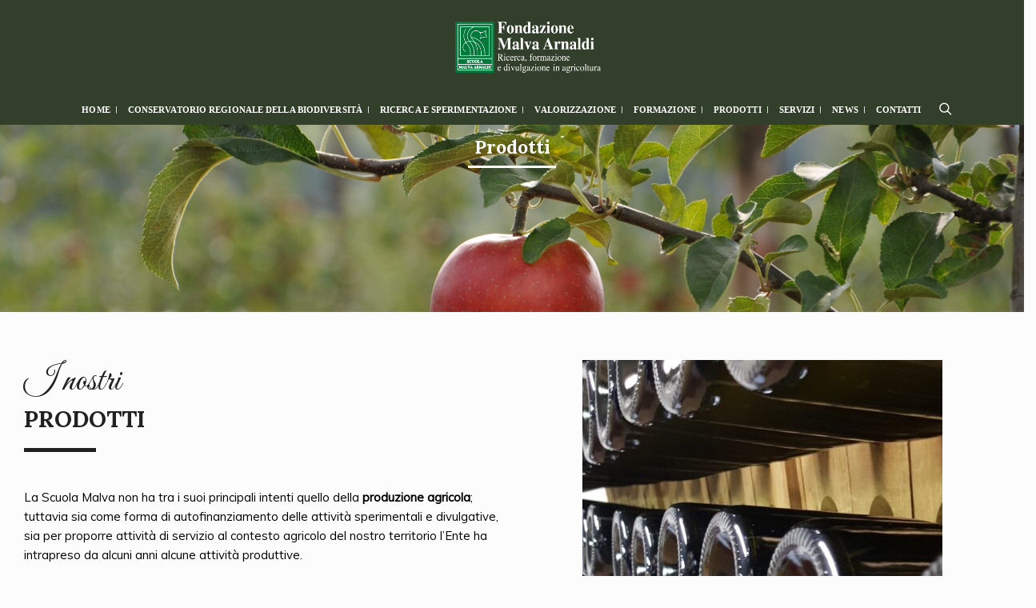

--- FILE ---
content_type: text/html; charset=UTF-8
request_url: https://scuolamalva.it/prodotti/
body_size: 28287
content:
<!DOCTYPE html>
<html lang="it-IT">
<head>
<meta charset="UTF-8">
<meta name="viewport" content="width=device-width, initial-scale=1">
<link rel="profile" href="http://gmpg.org/xfn/11">
<meta name='robots' content='index, follow, max-image-preview:large, max-snippet:-1, max-video-preview:-1' />

	<!-- This site is optimized with the Yoast SEO plugin v26.8 - https://yoast.com/product/yoast-seo-wordpress/ -->
	<title>Prodotti - Scuola Malva</title>
	<link rel="canonical" href="https://scuolamalva.it/prodotti/" />
	<meta property="og:locale" content="it_IT" />
	<meta property="og:type" content="article" />
	<meta property="og:title" content="Prodotti - Scuola Malva" />
	<meta property="og:url" content="https://scuolamalva.it/prodotti/" />
	<meta property="og:site_name" content="Scuola Malva" />
	<meta property="article:modified_time" content="2023-03-13T14:58:58+00:00" />
	<meta name="twitter:card" content="summary_large_image" />
	<meta name="twitter:label1" content="Tempo di lettura stimato" />
	<meta name="twitter:data1" content="3 minuti" />
	<script type="application/ld+json" class="yoast-schema-graph">{"@context":"https://schema.org","@graph":[{"@type":"WebPage","@id":"https://scuolamalva.it/prodotti/","url":"https://scuolamalva.it/prodotti/","name":"Prodotti - Scuola Malva","isPartOf":{"@id":"https://effettovintage.it/#website"},"datePublished":"2017-08-03T08:53:23+00:00","dateModified":"2023-03-13T14:58:58+00:00","breadcrumb":{"@id":"https://scuolamalva.it/prodotti/#breadcrumb"},"inLanguage":"it-IT","potentialAction":[{"@type":"ReadAction","target":["https://scuolamalva.it/prodotti/"]}]},{"@type":"BreadcrumbList","@id":"https://scuolamalva.it/prodotti/#breadcrumb","itemListElement":[{"@type":"ListItem","position":1,"name":"Home","item":"https://scuolamalva.it/"},{"@type":"ListItem","position":2,"name":"Prodotti"}]},{"@type":"WebSite","@id":"https://effettovintage.it/#website","url":"https://effettovintage.it/","name":"Scuola Malva","description":"","publisher":{"@id":"https://effettovintage.it/#organization"},"potentialAction":[{"@type":"SearchAction","target":{"@type":"EntryPoint","urlTemplate":"https://effettovintage.it/?s={search_term_string}"},"query-input":{"@type":"PropertyValueSpecification","valueRequired":true,"valueName":"search_term_string"}}],"inLanguage":"it-IT"},{"@type":"Organization","@id":"https://effettovintage.it/#organization","name":"Scuola Malva","url":"https://effettovintage.it/","logo":{"@type":"ImageObject","inLanguage":"it-IT","@id":"https://effettovintage.it/#/schema/logo/image/","url":"https://scuolamalva.it/wp-content/uploads/2022/10/cropped-cartello-Malva-2022-defdef.png","contentUrl":"https://scuolamalva.it/wp-content/uploads/2022/10/cropped-cartello-Malva-2022-defdef.png","width":2834,"height":993,"caption":"Scuola Malva"},"image":{"@id":"https://effettovintage.it/#/schema/logo/image/"}}]}</script>
	<!-- / Yoast SEO plugin. -->


<link rel='dns-prefetch' href='//fonts.googleapis.com' />
<link rel="alternate" type="application/rss+xml" title="Scuola Malva &raquo; Feed" href="https://scuolamalva.it/feed/" />
<link rel="alternate" title="oEmbed (JSON)" type="application/json+oembed" href="https://scuolamalva.it/wp-json/oembed/1.0/embed?url=https%3A%2F%2Fscuolamalva.it%2Fprodotti%2F" />
<link rel="alternate" title="oEmbed (XML)" type="text/xml+oembed" href="https://scuolamalva.it/wp-json/oembed/1.0/embed?url=https%3A%2F%2Fscuolamalva.it%2Fprodotti%2F&#038;format=xml" />
<style id='wp-img-auto-sizes-contain-inline-css' type='text/css'>
img:is([sizes=auto i],[sizes^="auto," i]){contain-intrinsic-size:3000px 1500px}
/*# sourceURL=wp-img-auto-sizes-contain-inline-css */
</style>
<link rel='stylesheet' id='mec-select2-style-css' href='https://scuolamalva.it/wp-content/plugins/modern-events-calendar-lite/assets/packages/select2/select2.min.css?ver=6.1.6' type='text/css' media='all' />
<link rel='stylesheet' id='mec-font-icons-css' href='https://scuolamalva.it/wp-content/plugins/modern-events-calendar-lite/assets/css/iconfonts.css?ver=6.9' type='text/css' media='all' />
<link rel='stylesheet' id='mec-frontend-style-css' href='https://scuolamalva.it/wp-content/plugins/modern-events-calendar-lite/assets/css/frontend.min.css?ver=6.1.6' type='text/css' media='all' />
<link rel='stylesheet' id='mec-tooltip-style-css' href='https://scuolamalva.it/wp-content/plugins/modern-events-calendar-lite/assets/packages/tooltip/tooltip.css?ver=6.9' type='text/css' media='all' />
<link rel='stylesheet' id='mec-tooltip-shadow-style-css' href='https://scuolamalva.it/wp-content/plugins/modern-events-calendar-lite/assets/packages/tooltip/tooltipster-sideTip-shadow.min.css?ver=6.9' type='text/css' media='all' />
<link rel='stylesheet' id='featherlight-css' href='https://scuolamalva.it/wp-content/plugins/modern-events-calendar-lite/assets/packages/featherlight/featherlight.css?ver=6.9' type='text/css' media='all' />
<link rel='stylesheet' id='mec-lity-style-css' href='https://scuolamalva.it/wp-content/plugins/modern-events-calendar-lite/assets/packages/lity/lity.min.css?ver=6.9' type='text/css' media='all' />
<link rel='stylesheet' id='mec-general-calendar-style-css' href='https://scuolamalva.it/wp-content/plugins/modern-events-calendar-lite/assets/css/mec-general-calendar.css?ver=6.9' type='text/css' media='all' />
<link rel='stylesheet' id='wiz-theme-css-css' href='https://scuolamalva.it/wp-content/themes/wiz/assets/css/minified/style.min.css?ver=4.1.6' type='text/css' media='all' />
<style id='wiz-theme-css-inline-css' type='text/css'>
.wiz-single-post .has-global-color{color:#212121;}.wiz-single-post .wp-block-separator{border-color:#313f2b;background-color:#313f2b;}.wiz-single-post .has-global-border-color{color:#313f2b;}.wiz-single-post .has-text-meta-color{color:#212121;}.wiz-single-post .has-global-bg-color{background-color:#ffffff;}.wiz-single-post .has-headings-links-color ,.wiz-single-post .wp-block-cover-image-text a,.wiz-single-post .wp-block-cover-text a,.wiz-single-post section.wp-block-cover-image h2 a,.wiz-single-post section.wp-block-cover-image h2 a:active,.wiz-single-post section.wp-block-cover-image h2 a:focus,section.wp-block-cover-image h2 a:hover{color:#212121;}.wiz-single-post .wp-block-cover-text a:hover,.wiz-single-post .wp-block-cover-text a:active,.wiz-single-post .wp-block-cover-image-text a:active,.wiz-single-post .wp-block-cover-image-text a:focus,.wiz-single-post .wp-block-cover-image-text a:hover{color:#212121;}.wiz-single-post .wp-block-cover-image .wp-block-cover-image-text,.wiz-single-post .wp-block-cover .wp-block-cover-text,.wiz-single-post section.wp-block-cover-image>h2{font-size:17px;}.wp-block-cover .wp-block-cover-text:not(.has-text-color){color:#fff;}.wiz-single-post .has-global-background-color{background-color:#212121;}.wiz-single-post .has-headings-links-background-color{background-color:#212121;}.wiz-single-post .has-text-meta-background-color{background-color:#212121;}.wiz-single-post .has-global-border-background-color{background-color:#313f2b;}.wiz-single-post .has-global-bg-background-color{background-color:#ffffff;}code{background-color:#f0f0f0;}.wp-block-code code{color:#212121;}.wiz-single-post .wp-block-table td,.wiz-single-post .wp-block-table th{border-color:#313f2b;}.wp-block:not([data-align="wide"]):not([data-align="full"]),.wp-block:not([data-align="wide"]):not([data-align="full"]) > * {max-width:808px;}.wiz-single-post .has-medium-font-size{font-size:15px;}html{font-size:93.75%;}a,.page-title{color:#212121;}a:not(.button):hover,a:not(.button):focus ,.widget_search .search-form:hover:after{color:#212121;}body,button,input,select,textarea,.button,a.wp-block-button__link{font-family:'Muli',sans-serif;font-weight:normal;font-size:15px;line-height:24px;font-style:inherit;}blockquote p ,blockquote em{font-size:15px;}h1,.entry-content h1,.entry-content h1 a,h2,.entry-content h2,.entry-content h2 a,h3,.entry-content h3,.entry-content h3 a,h4,.entry-content h4,.entry-content h4 a,h5,.entry-content h5,.entry-content h5 a,h6,.entry-content h6,.entry-content h6 a,.site-title,.site-title a{font-family:'Lora',serif;font-weight:700;text-transform:none;font-style:normal;}figcaption{color:#3c3c3c;}.site-title{font-size:35px;}#sitehead .site-logo-img .custom-logo-link img{max-width:182px;}.wiz-logo-svg{width:182px;}#sitehead.site-header:not(.wiz-is-sticky) .wiz-site-identity{padding-left:40px;}.site-header .site-description{font-size:15px;}.blog-posts-container .entry-title ,.blog-posts-container .entry-title a,.category-blog .entry-title a{font-size:23px;font-family:'Lora',serif;font-weight:700;text-transform:capitalize;}.blog-posts-container .entry-meta ,.blog-posts-container .entry-meta * ,.category-blog .entry-meta *{font-size:13px;font-family:'Muli',sans-serif;font-style:inherit;color:#212121;}.comment-reply-title{font-size:24px;font-size:1.6rem;}.wiz-comment-list #cancel-comment-reply-link{font-size:15px;}h1,.entry-content h1,.entry-content h1 a{font-size:48px;}h2,.entry-content h2,.entry-content h2 a{font-size:44px;}h3,.entry-content h3,.entry-content h3 a{font-size:29px;}h4,.entry-content h4,.entry-content h4 a{font-size:20px;}h5,.entry-content h5,.entry-content h5 a{font-size:17px;}h6,.entry-content h6,.entry-content h6 a{font-size:13px;}.wiz-single-post .entry-header .entry-title{font-size:30px;color:#212121;}.wiz-single-post.entry-meta,.wiz-single-post .entry-meta *{color:#000000;}::selection{background-color:#212121;color:#ffffff;}h1,.entry-content h1,h2,.entry-content h2,h3,.entry-content h3,h4,.entry-content h4,h5,.entry-content h5,h6,.entry-content h6{color:#212121;}body{color:#212121;}input,input[type="text"],input[type="email"],input[type="url"],input[type="password"],input[type="reset"],input[type="search"],textarea ,select,.widget_search .search-field,.widget_search .search-field:focus,.wiz-single-post .wpcf7 input:not([type=submit]),.wiz-single-post .wpcf7 input:not([type=submit]):focus,.wiz-single-post .wpcf7 select:focus,.wiz-single-post .wpcf7 textarea:focus{color:#212121;background-color:#fdfdfd;border-color:#313f2b;padding-top:6px;padding-bottom:6px;padding-right:12px;padding-left:12px;font-family:inherit;font-weight:inherit;font-style:inherit;}.wiz-single-post .wp-block-search .wp-block-search__input{border-color:#313f2b;}.wiz-header-custom-item a{color:#212121;}.main-header-menu > li.menu-item > a,.main-header-menu > li.page_item > a{border-bottom-width:0px;}.main-header-bar,.header-main-layout-4 .main-header-container.logo-menu-icon{border-bottom-width:0px;}.wiz-header-break-point .wiz-main-header-bar-alignment .main-header-menu a:not(.button),.wiz-header-break-point .wiz-main-header-bar-alignment .main-navigation ul li a ,.wiz-header-break-point .wiz-main-header-bar-alignment .main-header-menu .sub-menu li a,.wiz-header-break-point .wiz-main-header-bar-alignment .main-navigation ul.children li a,.wiz-header-break-point .wiz-main-header-bar-alignment .main-navigation ul.sub-menu li a,.wiz-header-break-point .wiz-main-header-bar-alignment .main-navigation ul.children li a{border-color:rgba(255,255,255,0.19);}input[type="radio"]:checked,input[type=reset],input[type="checkbox"]:checked,input[type="checkbox"]:hover:checked,input[type="checkbox"]:focus:checked,input[type=range]::-webkit-slider-thumb{border-color:#212121;background-color:#212121;box-shadow:none;}.main-header-menu ,.toggle-on .main-header-menu ,.toggle-on .main-header-menu ul.sub-menu ,.toggle-on .main-header-menu ul.children{background-color:#313f2b;}.main-navigation ul.main-header-menu {padding-top:0px;}.main-header-menu li > a ,.wiz-header-break-point .main-navigation ul li > a{color:#ffffff;font-family:'Merienda',handwriting;font-weight:700;text-transform:uppercase;font-style:inherit;font-size:11px;letter-spacing:0.1px;}.wiz-header-break-point .main-header-bar .main-header-bar-navigation .menu-item-has-children>.wiz-menu-toggle,.wiz-header-break-point .main-header-bar .main-header-bar-navigation .page_item_has_children>.wiz-menu-toggle{color:#ffffff;}.wiz-sitehead-custom-menu-items .wiz-search-icon-wrap .wiz-search-icon{color:#ffffff;}.wiz-sitehead-custom-menu-items .wiz-search-icon-wrap .wiz-search-icon:hover{color:#b29213;}.wiz-header-break-point .main-header-bar .main-header-bar-navigation .menu-item-has-children:hover>.wiz-menu-toggle,.wiz-header-break-point .main-header-bar .main-header-bar-navigation .page_item_has_children:hover>.wiz-menu-toggle{color:#b29213;}.wiz-header-break-point .main-header-bar .main-header-bar-navigation .menu-item-has-children>.wiz-menu-toggle::before,.wiz-header-break-point .main-header-bar .main-header-bar-navigation .page_item_has_children>.wiz-menu-toggle::before{font-size:11px;}.main-header-menu > .menu-item > a,.main-header-menu > .menu-item,.main-header-menu > .page_item > a,.main-header-menu > .page_item{line-height:0px;}.site-header .main-header-menu > .menu-item:hover > a,.site-header .main-header-menu > .page_item:hover > a{border-bottom-color:#b29213;}.main-header-menu li:hover > a,.main-header-menu .wiz-sitehead-custom-menu-items a:not(.button):hover ,.wiz-header-break-point .main-navigation ul li:hover > a{color:#b29213;} .main-header-menu li.current-menu-item a,.main-header-menu li.current_page_item a,.main-header-menu .current-menu-ancestor > a{color:#f7f7f7;border-radius:1px;}.site-header .wiz-sitehead-custom-menu-items > * ,.site-header .wiz-outside-menu .wiz-sitehead-custom-menu-items > *,.woocommerce.wiz-sitehead-custom-menu-items a:not(.button){color:#ffffff;font-family:inherit;font-weight:400;text-transform:uppercase;font-style:inherit;font-size:11px;letter-spacing:0.1px;line-height:0px;}.main-header-menu ul.sub-menu ,.main-header-menu ul.children{border-top-width:1px;border-top-color:#313f2b;}.main-header-menu ul.sub-menu li,.main-header-menu ul.children li{background-color:#313f2b;}.main-header-menu ul.sub-menu li.menu-item-has-children:hover > ul,.main-header-menu ul.children li.page_item_has_children:hover > ul{top:-1px;}.main-header-menu .sub-menu a ,.main-header-menu .children a{border-bottom-width:1px;border-style:solid;border-bottom-color:#313f2b;}.main-header-menu .sub-menu li a,.main-header-menu .children li a,.wiz-header-break-point .main-navigation ul.children li a,.wiz-header-break-point .main-navigation ul.sub-menu li a,.wiz-header-break-point .main-navigation ul.children li a{color:#ffffff;font-family:'Abhaya Libre',serif;font-weight:normal;text-transform:none;font-style:oblique;line-height:0px;font-size:15px;}.main-header-menu .sub-menu li a:hover ,.main-header-menu .children li a:hover,.wiz-header-break-point .main-navigation ul.children li a:hover,.wiz-header-break-point .main-navigation ul.sub-menu li a:hover,.wiz-header-break-point .main-navigation ul.children li a:hover{color:#b29213;}body:not(.wiz-header-break-point) .main-header-menu ul.sub-menu,body:not(.wiz-header-break-point) .main-header-menu ul.children{width:273px;}body:not(.wiz-header-break-point).rtl .main-header-menu li:hover li:hover > ul.sub-menu{right:273px;}.wiz-menu-has-separator .nav-menu>.menu-item:before{color:#212121;}.wiz-menu-has-separator .main-header-menu>.menu-item:before,.wiz-menu-has-separator .main-header-menu>.page_item:before{color:#ffffff;}.site-footer a:hover + .post-count,.site-footer a:focus + .post-count{background:#212121;border-color:#212121;}.wiz-footer-copyright{color:#ffffff;font-size:13px;}.wiz-footer-copyright a ,.footer-menu-has-separator .wiz-footer-copyright .nav-menu>.menu-item:before{color:#ffffff;}.wiz-footer-copyright a:hover{color:#e8a400;}.wiz-footer .widget-title,.wiz-footer .widget-head .widget-title,.wiz-footer .widget-head .widget-title a ,.wiz-footer-copyright .widget-head .widget-title,.wiz-footer-copyright .widget-head .widget-title a{color:#b29213;}.widget_tag_cloud .tagcloud a,.widget_product_tag_cloud .tagcloud a{border-color:#313f2b;}.wiz-footer .widget_tag_cloud .tagcloud a ,.wiz-footer-copyright .widget_tag_cloud .tagcloud a,.wiz-footer .widget_product_tag_cloud .tagcloud a,.wiz-footer-copyright .widget_product_tag_cloud .tagcloud a{border-color:#465341;}.site-footer{color:#ffffff;}.wiz-footer .post-date{color:#8e750f;}.wiz-footer button,.wiz-footer .button,.wiz-footer a.button,.wiz-footer a.button:hover,.wiz-footer .wiz-button,.wiz-footer .button,.wiz-footer .button,.wiz-footer input#submit,.wiz-footer input[type=button],.wiz-footer input[type=submit],.wiz-footer input[type=reset]{color:#8e750f;background-color:#282828;border-style:solid;border-color:#ffffff;border-width:1px;}.wiz-footer{font-size:15px;font-family:'Muli',sans-serif;font-weight:normal;font-style:inherit;}.wiz-footer button:focus,.wiz-footer button:hover,.wiz-footer .wiz-button:hover,.wiz-footer .button:hover,.wiz-footer a.button:hover,.wiz-footer input[type=reset]:hover,.wiz-footer input[type=reset]:focus,.wiz-footer input#submit:hover,.wiz-footer input#submit:focus,.wiz-footer input[type="button"]:hover,.wiz-footer input[type="button"]:focus,.wiz-footer input[type="submit"]:hover,.wiz-footer input[type="submit"]:focus{color:#8e750f;background-color:#2c3927;border-color:#ffffff;}.site-header:not(.wiz-is-sticky) .main-header-bar{padding-top:0px;}.wiz-footer .wiz-footer-overlay{padding-top:5%;padding-bottom:4%;padding-right:35%;padding-left:35%;}.wiz-footer .widget-head .widget-title ,.wiz-footer-copyright .widget-head .widget-title{font-size:29px;font-family:'Lora',serif;font-weight:normal;font-style:inherit;}.wiz-footer a{color:#b29213;}.wiz-footer a:hover,.wiz-footer .no-widget-text a:hover,.wiz-footer a:focus,.wiz-footer .no-widget-text a:focus{color:#212121;}.wiz-footer a:hover + .post-count{background-color:#b29213;}.wiz-footer input,.wiz-footer input[type="text"],.wiz-footer input[type="email"],.wiz-footer input[type="url"],.wiz-footer input[type="password"],.wiz-footer input[type="reset"],.wiz-footer input[type="search"],.wiz-footer textarea ,.wiz-single-post .wiz-footer .wpcf7 input:not([type=submit]),.wiz-single-post .wiz-footer .wpcf7 input:not([type=submit]):focus,.wiz-single-post .wiz-footer .wpcf7 select:focus,.wiz-single-post .wiz-footer .wpcf7 textarea:focus,.wiz-footer .widget_search .search-field,.wiz-footer .widget_search .search-field:focus{color:#8e750f;background:#282828;border-color:#ffffff;padding-top:5px;padding-bottom:5px;}.wiz-footer .widget ,.wiz-footer-copyright .widget{padding-top:10px;padding-bottom:20px;}.wiz-comment-meta{line-height:1.666666667;font-size:12px;font-size:0.8rem;}.single .nav-links .nav-previous,.single .nav-links .nav-next,.single .wiz-author-details .author-title,.wiz-comment-meta{color:#212121;}.menu-toggle,button,a.button:hover,.button,.wiz-button,input[type=button],input[type=button]:focus,input[type=button]:hover,input[type=reset],input[type=reset]:focus,input[type=reset]:hover,input[type=submit],input[type=submit]:focus,input[type=submit]:hover,.wp-block-button a.wp-block-button__link,.wp-block-search button.wp-block-search__button{color:#e8a400;background-color:#212121;border:solid;border-color:#d19400;border-width:1px;padding-top:6px;padding-bottom:6px;padding-right:12px;padding-left:12px;font-family:Helvetica,Verdana,Arial,sans-serif;font-weight:normal;font-style:normal;}button:focus,.menu-toggle:hover,button:hover,.wiz-button:hover,.button:hover,a.button:hover,input[type=reset]:hover,input[type=reset]:focus,input#submit:hover,input#submit:focus,input[type="button"]:hover,input[type="button"]:focus,input[type="submit"]:hover,input[type="submit"]:focus,.wp-block-button a.wp-block-button__link:hover,.wp-block-search button.wp-block-search__button:hover{color:#212121;background-color:#ffffff;}.search-submit,.search-submit:hover,.search-submit:focus{color:#ffffff;background-color:#212121;}.wp-block-button.is-style-outline>a.wp-block-button__link{border-color:#212121;}.entry-content a{color:#000000;}.entry-content a:not(.button):hover{color:#e8a400;}.content-area .entry-title a{color:#212121;}.content-area .entry-title a:hover{color:#e8a400;}.entry-meta,.entry-meta *{color:#646464;}.entry-meta a:hover,.entry-meta a:hover *,.entry-meta a:focus,.entry-meta a:focus *{color:#212121;}.sidebar-main input,.sidebar-main input[type="text"],.sidebar-main input[type="email"],.sidebar-main input[type="url"],.sidebar-main input[type="password"],.sidebar-main input[type="reset"],.sidebar-main input[type="search"],.sidebar-main textarea ,.sidebar-main select{border-color:#313f2b;}.widget-head .widget-title ,.widget-title{font-family:'Lora',serif;font-weight:700;font-size:21px;text-transform:uppercase;font-style:inherit;}.sidebar-main .widget{margin-bottom:25px;}.wiz-single-post blockquote,.wiz-single-post blockquote a,.wiz-single-post .wp-block-pullquote blockquote{color:#595959;}.wiz-single-post blockquote ,.wiz-single-post .wp-block-pullquote blockquote{border-color:#313f2b;}.wiz-single-postblockquote,.wiz-single-post .wp-block-quote ,.wiz-single-post .wp-block-quote.has-text-align-right{border-color:#313f2b;}.wiz-404-layout .wiz-404-text{font-size:200px;font-size:13.333333333333rem;}.widget-title{font-size:21px;font-size:1.4rem;color:#212121;}#cat option,.secondary .calendar_wrap thead a,.secondary .calendar_wrap thead a:visited{color:#212121;}.calendar_wrap #today,.wiz-progress-val span{background:#212121;}.secondary a:hover + .post-count,.secondary a:focus + .post-count{background:#212121;border-color:#212121;}.calendar_wrap #today > a ,.calendar_wrap #today{color:#ffffff;}.comments-area{border-top-color:#313f2b;}.single .post-navigation{border-color:#313f2b;}.wiz-pagination a,.page-links .page-link,.single .post-navigation a{color:#212121;}.wiz-pagination a:hover,.wiz-pagination a:focus,.wiz-pagination > span:hover:not(.dots),.wiz-pagination .nav-links > span.current,.page-links > .page-link,.page-links .page-link:hover,.post-navigation a:hover{color:#212121;}body:not(.wiz-separate-container) .wiz-article-post:not(.product) > div,.wiz-separate-container .wiz-article-post ,body #primary,body #secondary,.single-post:not(.wiz-separate-container) .post-navigation ,.single-post:not(.wiz-separate-container) .comments-area ,.single-post:not(.wiz-separate-container) .wiz-author-box-info ,.single-post:not(.wiz-separate-container) .comments-area .wiz-comment ,.wiz-left-sidebar #secondary ,.wiz-left-sidebar #primary{border-color:#2f3c29;}.wiz-separate-container .wiz-article-post,.wiz-separate-container .wiz-article-single,.wiz-separate-container .comment-respond,.single.wiz-separate-container .wiz-author-details,.wiz-separate-container .wiz-related-posts-wrap,.wiz-separate-container .wiz-woocommerce-container ,.single-post.wiz-separate-container .wiz-comment-list li{padding-top:0px;padding-bottom:0px;}.site-content #primary{padding-top:0px;padding-bottom:0px;}.wiz-search-menu-icon form{background-color:#f9f9f9;color:#0a0a0a;}.wiz-search-menu-icon form .search-field{border-color:#ffffff;}.search-box .wiz-search-menu-icon form .search-field,.top-bar-search-box .wiz-top-header-section .wiz-search-menu-icon .search-form .search-field{border-width:1px;}.wiz-footer-copyright > .wiz-footer-copyright-content{background-color:#353535;}@media (min-width:1025px){.wiz-footer-copyright > .wiz-footer-copyright-content{background-attachment:scroll;}}.wiz-sticky-footer #content{background-color:#fcfcfc;}@media (min-width:1025px){.wiz-sticky-footer #content{background-attachment:scroll;}}.wiz-footer-overlay{background-color:#2c2c2c;}@media (min-width:1025px){.wiz-footer-overlay{background-attachment:scroll;}}.site-header:not(.wiz-is-sticky) .main-header-bar ,.site-header:not(.wiz-is-sticky) .wiz-merged-top-bar-header{background-color:#313f2b;}@media (min-width:1025px){.site-header:not(.wiz-is-sticky) .main-header-bar ,.site-header:not(.wiz-is-sticky) .wiz-merged-top-bar-header{background-attachment:scroll;}}.wiz-separate-container .wiz-article-post,.wiz-separate-container .wiz-article-single ,.wiz-separate-container .comment-respond ,.wiz-separate-container .wiz-author-box-info ,.wiz-separate-container .wiz-woocommerce-container ,.wiz-separate-container .wiz-comment-list li ,.wiz-separate-container .comments-count-wrapper ,.wiz-separate-container.wiz-two-container #secondary div.widget{background-color:#f7f7f7;}body,.wiz-separate-container ,.entry-layout.blog-large-modern .entry-content{background-color:#fcfcfc;}@media (min-width:1025px){body,.wiz-separate-container ,.entry-layout.blog-large-modern .entry-content{background-attachment:scroll;}}.wiz-footer .calendar_wrap #today{color:#ffffff;}@media (min-width:545px){.wiz-page-builder-template .comments-area,.single.wiz-page-builder-template .entry-header,.single.wiz-page-builder-template .post-navigation{max-width:808px;margin-left:auto;margin-right:auto;}}@media (max-width:768px){.main-header-menu ,.toggle-on .main-header-menu ,.toggle-on .main-header-menu ul.sub-menu,.toggle-on .main-header-menu ul.children{background-color:#dd9933;}.wiz-footer .wiz-footer-overlay {padding-top:70px;padding-right:50px;padding-left:50px;}}@media (max-width:544px){h1,.entry-content h1,.entry-content h1 a{font-size:30px;}h3,.entry-content h3,.entry-content h3 a{font-size:20px;}.wiz-footer .wiz-footer-overlay {padding-top:55px;padding-right:5px;padding-left:5px;}}@media (max-width:768px){html{font-size:85.5%;}}@media (max-width:544px){html{font-size:85.5%;}}@media (min-width:769px){.wiz-container{max-width:808px;}}@font-face {font-family: "Wiz-font";src: url( https://scuolamalva.it/wp-content/themes/wiz/assets/fonts/wiz-font.woff) format("woff"),url( https://scuolamalva.it/wp-content/themes/wiz/assets/fonts/wiz-font.ttf) format("truetype"),url( https://scuolamalva.it/wp-content/themes/wiz/assets/fonts/wiz-font.svg#wiz) format("svg");font-weight: normal;font-style: normal;}.wiz-footer-copyright{border-top-style:solid;border-top-width:1px;border-top-color:#424242;}.wiz-footer-copyright-wrap{text-align:center;}@media (max-width:920px){.wiz-404-layout .wiz-404-text{font-size:100px;font-size:6.6666666666667rem;}}
.wiz-header-break-point .site-header .main-header-bar ,.wiz-header-break-point .header-main-layout-4 .main-header-container.logo-menu-icon{border-bottom-color:#313f2b;}#secondary .widget_shopping_cart .total{border:none;}.wiz-footer .widget ul > li , .wiz-footer-copyright .widget ul > li, .wiz-footer .widget_shopping_cart .total{border:none;}@media (min-width:769px){.main-header-bar, .header-main-layout-4 .main-header-container.logo-menu-icon{border-bottom-color:#313f2b;}}@media (min-width:1200px){.wp-block-group .has-background{padding:20px;}}@media (min-width:1200px){.wp-block-cover-image.alignwide .wp-block-cover__inner-container, .wp-block-cover.alignwide .wp-block-cover__inner-container, .wp-block-cover-image.alignfull .wp-block-cover__inner-container, .wp-block-cover.alignfull .wp-block-cover__inner-container{width:100%;}}
.main-header-bar-wrap::before {content: '921';}@media all and ( min-width: 921px ) {.main-header-bar-wrap::before {content: '';}}@media (min-width:921px){#sitehead .wiz-container{max-width:100%;padding-left:35px;padding-right:35px;}}
/*# sourceURL=wiz-theme-css-inline-css */
</style>
<link rel='stylesheet' id='wiz-contact-form-7-css' href='https://scuolamalva.it/wp-content/themes/wiz/assets/css/minified/compatibility/contact-form-7.min.css?ver=4.1.6' type='text/css' media='all' />
<link rel='stylesheet' id='wiz-google-fonts-css' href='//fonts.googleapis.com/css?family=Muli%3Anormal%7CLora%3A700%2C%7CAbhaya+Libre%3A&#038;ver=4.1.6' type='text/css' media='all' />
<style id='wp-emoji-styles-inline-css' type='text/css'>

	img.wp-smiley, img.emoji {
		display: inline !important;
		border: none !important;
		box-shadow: none !important;
		height: 1em !important;
		width: 1em !important;
		margin: 0 0.07em !important;
		vertical-align: -0.1em !important;
		background: none !important;
		padding: 0 !important;
	}
/*# sourceURL=wp-emoji-styles-inline-css */
</style>
<style id='wp-block-library-inline-css' type='text/css'>
:root{--wp-block-synced-color:#7a00df;--wp-block-synced-color--rgb:122,0,223;--wp-bound-block-color:var(--wp-block-synced-color);--wp-editor-canvas-background:#ddd;--wp-admin-theme-color:#007cba;--wp-admin-theme-color--rgb:0,124,186;--wp-admin-theme-color-darker-10:#006ba1;--wp-admin-theme-color-darker-10--rgb:0,107,160.5;--wp-admin-theme-color-darker-20:#005a87;--wp-admin-theme-color-darker-20--rgb:0,90,135;--wp-admin-border-width-focus:2px}@media (min-resolution:192dpi){:root{--wp-admin-border-width-focus:1.5px}}.wp-element-button{cursor:pointer}:root .has-very-light-gray-background-color{background-color:#eee}:root .has-very-dark-gray-background-color{background-color:#313131}:root .has-very-light-gray-color{color:#eee}:root .has-very-dark-gray-color{color:#313131}:root .has-vivid-green-cyan-to-vivid-cyan-blue-gradient-background{background:linear-gradient(135deg,#00d084,#0693e3)}:root .has-purple-crush-gradient-background{background:linear-gradient(135deg,#34e2e4,#4721fb 50%,#ab1dfe)}:root .has-hazy-dawn-gradient-background{background:linear-gradient(135deg,#faaca8,#dad0ec)}:root .has-subdued-olive-gradient-background{background:linear-gradient(135deg,#fafae1,#67a671)}:root .has-atomic-cream-gradient-background{background:linear-gradient(135deg,#fdd79a,#004a59)}:root .has-nightshade-gradient-background{background:linear-gradient(135deg,#330968,#31cdcf)}:root .has-midnight-gradient-background{background:linear-gradient(135deg,#020381,#2874fc)}:root{--wp--preset--font-size--normal:16px;--wp--preset--font-size--huge:42px}.has-regular-font-size{font-size:1em}.has-larger-font-size{font-size:2.625em}.has-normal-font-size{font-size:var(--wp--preset--font-size--normal)}.has-huge-font-size{font-size:var(--wp--preset--font-size--huge)}.has-text-align-center{text-align:center}.has-text-align-left{text-align:left}.has-text-align-right{text-align:right}.has-fit-text{white-space:nowrap!important}#end-resizable-editor-section{display:none}.aligncenter{clear:both}.items-justified-left{justify-content:flex-start}.items-justified-center{justify-content:center}.items-justified-right{justify-content:flex-end}.items-justified-space-between{justify-content:space-between}.screen-reader-text{border:0;clip-path:inset(50%);height:1px;margin:-1px;overflow:hidden;padding:0;position:absolute;width:1px;word-wrap:normal!important}.screen-reader-text:focus{background-color:#ddd;clip-path:none;color:#444;display:block;font-size:1em;height:auto;left:5px;line-height:normal;padding:15px 23px 14px;text-decoration:none;top:5px;width:auto;z-index:100000}html :where(.has-border-color){border-style:solid}html :where([style*=border-top-color]){border-top-style:solid}html :where([style*=border-right-color]){border-right-style:solid}html :where([style*=border-bottom-color]){border-bottom-style:solid}html :where([style*=border-left-color]){border-left-style:solid}html :where([style*=border-width]){border-style:solid}html :where([style*=border-top-width]){border-top-style:solid}html :where([style*=border-right-width]){border-right-style:solid}html :where([style*=border-bottom-width]){border-bottom-style:solid}html :where([style*=border-left-width]){border-left-style:solid}html :where(img[class*=wp-image-]){height:auto;max-width:100%}:where(figure){margin:0 0 1em}html :where(.is-position-sticky){--wp-admin--admin-bar--position-offset:var(--wp-admin--admin-bar--height,0px)}@media screen and (max-width:600px){html :where(.is-position-sticky){--wp-admin--admin-bar--position-offset:0px}}

/*# sourceURL=wp-block-library-inline-css */
</style><style id='wp-block-button-inline-css' type='text/css'>
.wp-block-button__link{align-content:center;box-sizing:border-box;cursor:pointer;display:inline-block;height:100%;text-align:center;word-break:break-word}.wp-block-button__link.aligncenter{text-align:center}.wp-block-button__link.alignright{text-align:right}:where(.wp-block-button__link){border-radius:9999px;box-shadow:none;padding:calc(.667em + 2px) calc(1.333em + 2px);text-decoration:none}.wp-block-button[style*=text-decoration] .wp-block-button__link{text-decoration:inherit}.wp-block-buttons>.wp-block-button.has-custom-width{max-width:none}.wp-block-buttons>.wp-block-button.has-custom-width .wp-block-button__link{width:100%}.wp-block-buttons>.wp-block-button.has-custom-font-size .wp-block-button__link{font-size:inherit}.wp-block-buttons>.wp-block-button.wp-block-button__width-25{width:calc(25% - var(--wp--style--block-gap, .5em)*.75)}.wp-block-buttons>.wp-block-button.wp-block-button__width-50{width:calc(50% - var(--wp--style--block-gap, .5em)*.5)}.wp-block-buttons>.wp-block-button.wp-block-button__width-75{width:calc(75% - var(--wp--style--block-gap, .5em)*.25)}.wp-block-buttons>.wp-block-button.wp-block-button__width-100{flex-basis:100%;width:100%}.wp-block-buttons.is-vertical>.wp-block-button.wp-block-button__width-25{width:25%}.wp-block-buttons.is-vertical>.wp-block-button.wp-block-button__width-50{width:50%}.wp-block-buttons.is-vertical>.wp-block-button.wp-block-button__width-75{width:75%}.wp-block-button.is-style-squared,.wp-block-button__link.wp-block-button.is-style-squared{border-radius:0}.wp-block-button.no-border-radius,.wp-block-button__link.no-border-radius{border-radius:0!important}:root :where(.wp-block-button .wp-block-button__link.is-style-outline),:root :where(.wp-block-button.is-style-outline>.wp-block-button__link){border:2px solid;padding:.667em 1.333em}:root :where(.wp-block-button .wp-block-button__link.is-style-outline:not(.has-text-color)),:root :where(.wp-block-button.is-style-outline>.wp-block-button__link:not(.has-text-color)){color:currentColor}:root :where(.wp-block-button .wp-block-button__link.is-style-outline:not(.has-background)),:root :where(.wp-block-button.is-style-outline>.wp-block-button__link:not(.has-background)){background-color:initial;background-image:none}
/*# sourceURL=https://scuolamalva.it/wp-includes/blocks/button/style.min.css */
</style>
<style id='wp-block-latest-posts-inline-css' type='text/css'>
.wp-block-latest-posts{box-sizing:border-box}.wp-block-latest-posts.alignleft{margin-right:2em}.wp-block-latest-posts.alignright{margin-left:2em}.wp-block-latest-posts.wp-block-latest-posts__list{list-style:none}.wp-block-latest-posts.wp-block-latest-posts__list li{clear:both;overflow-wrap:break-word}.wp-block-latest-posts.is-grid{display:flex;flex-wrap:wrap}.wp-block-latest-posts.is-grid li{margin:0 1.25em 1.25em 0;width:100%}@media (min-width:600px){.wp-block-latest-posts.columns-2 li{width:calc(50% - .625em)}.wp-block-latest-posts.columns-2 li:nth-child(2n){margin-right:0}.wp-block-latest-posts.columns-3 li{width:calc(33.33333% - .83333em)}.wp-block-latest-posts.columns-3 li:nth-child(3n){margin-right:0}.wp-block-latest-posts.columns-4 li{width:calc(25% - .9375em)}.wp-block-latest-posts.columns-4 li:nth-child(4n){margin-right:0}.wp-block-latest-posts.columns-5 li{width:calc(20% - 1em)}.wp-block-latest-posts.columns-5 li:nth-child(5n){margin-right:0}.wp-block-latest-posts.columns-6 li{width:calc(16.66667% - 1.04167em)}.wp-block-latest-posts.columns-6 li:nth-child(6n){margin-right:0}}:root :where(.wp-block-latest-posts.is-grid){padding:0}:root :where(.wp-block-latest-posts.wp-block-latest-posts__list){padding-left:0}.wp-block-latest-posts__post-author,.wp-block-latest-posts__post-date{display:block;font-size:.8125em}.wp-block-latest-posts__post-excerpt,.wp-block-latest-posts__post-full-content{margin-bottom:1em;margin-top:.5em}.wp-block-latest-posts__featured-image a{display:inline-block}.wp-block-latest-posts__featured-image img{height:auto;max-width:100%;width:auto}.wp-block-latest-posts__featured-image.alignleft{float:left;margin-right:1em}.wp-block-latest-posts__featured-image.alignright{float:right;margin-left:1em}.wp-block-latest-posts__featured-image.aligncenter{margin-bottom:1em;text-align:center}
/*# sourceURL=https://scuolamalva.it/wp-includes/blocks/latest-posts/style.min.css */
</style>
<style id='wp-block-buttons-inline-css' type='text/css'>
.wp-block-buttons{box-sizing:border-box}.wp-block-buttons.is-vertical{flex-direction:column}.wp-block-buttons.is-vertical>.wp-block-button:last-child{margin-bottom:0}.wp-block-buttons>.wp-block-button{display:inline-block;margin:0}.wp-block-buttons.is-content-justification-left{justify-content:flex-start}.wp-block-buttons.is-content-justification-left.is-vertical{align-items:flex-start}.wp-block-buttons.is-content-justification-center{justify-content:center}.wp-block-buttons.is-content-justification-center.is-vertical{align-items:center}.wp-block-buttons.is-content-justification-right{justify-content:flex-end}.wp-block-buttons.is-content-justification-right.is-vertical{align-items:flex-end}.wp-block-buttons.is-content-justification-space-between{justify-content:space-between}.wp-block-buttons.aligncenter{text-align:center}.wp-block-buttons:not(.is-content-justification-space-between,.is-content-justification-right,.is-content-justification-left,.is-content-justification-center) .wp-block-button.aligncenter{margin-left:auto;margin-right:auto;width:100%}.wp-block-buttons[style*=text-decoration] .wp-block-button,.wp-block-buttons[style*=text-decoration] .wp-block-button__link{text-decoration:inherit}.wp-block-buttons.has-custom-font-size .wp-block-button__link{font-size:inherit}.wp-block-buttons .wp-block-button__link{width:100%}.wp-block-button.aligncenter{text-align:center}
/*# sourceURL=https://scuolamalva.it/wp-includes/blocks/buttons/style.min.css */
</style>
<style id='global-styles-inline-css' type='text/css'>
:root{--wp--preset--aspect-ratio--square: 1;--wp--preset--aspect-ratio--4-3: 4/3;--wp--preset--aspect-ratio--3-4: 3/4;--wp--preset--aspect-ratio--3-2: 3/2;--wp--preset--aspect-ratio--2-3: 2/3;--wp--preset--aspect-ratio--16-9: 16/9;--wp--preset--aspect-ratio--9-16: 9/16;--wp--preset--color--black: #000000;--wp--preset--color--cyan-bluish-gray: #abb8c3;--wp--preset--color--white: #ffffff;--wp--preset--color--pale-pink: #f78da7;--wp--preset--color--vivid-red: #cf2e2e;--wp--preset--color--luminous-vivid-orange: #ff6900;--wp--preset--color--luminous-vivid-amber: #fcb900;--wp--preset--color--light-green-cyan: #7bdcb5;--wp--preset--color--vivid-green-cyan: #00d084;--wp--preset--color--pale-cyan-blue: #8ed1fc;--wp--preset--color--vivid-cyan-blue: #0693e3;--wp--preset--color--vivid-purple: #9b51e0;--wp--preset--color--global: #212121;--wp--preset--color--global-bg: #ffffff;--wp--preset--color--headings-links: #212121;--wp--preset--color--text-meta: #212121;--wp--preset--color--global-border: #313f2b;--wp--preset--gradient--vivid-cyan-blue-to-vivid-purple: linear-gradient(135deg,rgb(6,147,227) 0%,rgb(155,81,224) 100%);--wp--preset--gradient--light-green-cyan-to-vivid-green-cyan: linear-gradient(135deg,rgb(122,220,180) 0%,rgb(0,208,130) 100%);--wp--preset--gradient--luminous-vivid-amber-to-luminous-vivid-orange: linear-gradient(135deg,rgb(252,185,0) 0%,rgb(255,105,0) 100%);--wp--preset--gradient--luminous-vivid-orange-to-vivid-red: linear-gradient(135deg,rgb(255,105,0) 0%,rgb(207,46,46) 100%);--wp--preset--gradient--very-light-gray-to-cyan-bluish-gray: linear-gradient(135deg,rgb(238,238,238) 0%,rgb(169,184,195) 100%);--wp--preset--gradient--cool-to-warm-spectrum: linear-gradient(135deg,rgb(74,234,220) 0%,rgb(151,120,209) 20%,rgb(207,42,186) 40%,rgb(238,44,130) 60%,rgb(251,105,98) 80%,rgb(254,248,76) 100%);--wp--preset--gradient--blush-light-purple: linear-gradient(135deg,rgb(255,206,236) 0%,rgb(152,150,240) 100%);--wp--preset--gradient--blush-bordeaux: linear-gradient(135deg,rgb(254,205,165) 0%,rgb(254,45,45) 50%,rgb(107,0,62) 100%);--wp--preset--gradient--luminous-dusk: linear-gradient(135deg,rgb(255,203,112) 0%,rgb(199,81,192) 50%,rgb(65,88,208) 100%);--wp--preset--gradient--pale-ocean: linear-gradient(135deg,rgb(255,245,203) 0%,rgb(182,227,212) 50%,rgb(51,167,181) 100%);--wp--preset--gradient--electric-grass: linear-gradient(135deg,rgb(202,248,128) 0%,rgb(113,206,126) 100%);--wp--preset--gradient--midnight: linear-gradient(135deg,rgb(2,3,129) 0%,rgb(40,116,252) 100%);--wp--preset--font-size--small: 12px;--wp--preset--font-size--medium: 20px;--wp--preset--font-size--large: 17px;--wp--preset--font-size--x-large: 42px;--wp--preset--font-size--normal: 15px;--wp--preset--font-size--huge: 23px;--wp--preset--spacing--20: 0.44rem;--wp--preset--spacing--30: 0.67rem;--wp--preset--spacing--40: 1rem;--wp--preset--spacing--50: 1.5rem;--wp--preset--spacing--60: 2.25rem;--wp--preset--spacing--70: 3.38rem;--wp--preset--spacing--80: 5.06rem;--wp--preset--shadow--natural: 6px 6px 9px rgba(0, 0, 0, 0.2);--wp--preset--shadow--deep: 12px 12px 50px rgba(0, 0, 0, 0.4);--wp--preset--shadow--sharp: 6px 6px 0px rgba(0, 0, 0, 0.2);--wp--preset--shadow--outlined: 6px 6px 0px -3px rgb(255, 255, 255), 6px 6px rgb(0, 0, 0);--wp--preset--shadow--crisp: 6px 6px 0px rgb(0, 0, 0);}:where(.is-layout-flex){gap: 0.5em;}:where(.is-layout-grid){gap: 0.5em;}body .is-layout-flex{display: flex;}.is-layout-flex{flex-wrap: wrap;align-items: center;}.is-layout-flex > :is(*, div){margin: 0;}body .is-layout-grid{display: grid;}.is-layout-grid > :is(*, div){margin: 0;}:where(.wp-block-columns.is-layout-flex){gap: 2em;}:where(.wp-block-columns.is-layout-grid){gap: 2em;}:where(.wp-block-post-template.is-layout-flex){gap: 1.25em;}:where(.wp-block-post-template.is-layout-grid){gap: 1.25em;}.has-black-color{color: var(--wp--preset--color--black) !important;}.has-cyan-bluish-gray-color{color: var(--wp--preset--color--cyan-bluish-gray) !important;}.has-white-color{color: var(--wp--preset--color--white) !important;}.has-pale-pink-color{color: var(--wp--preset--color--pale-pink) !important;}.has-vivid-red-color{color: var(--wp--preset--color--vivid-red) !important;}.has-luminous-vivid-orange-color{color: var(--wp--preset--color--luminous-vivid-orange) !important;}.has-luminous-vivid-amber-color{color: var(--wp--preset--color--luminous-vivid-amber) !important;}.has-light-green-cyan-color{color: var(--wp--preset--color--light-green-cyan) !important;}.has-vivid-green-cyan-color{color: var(--wp--preset--color--vivid-green-cyan) !important;}.has-pale-cyan-blue-color{color: var(--wp--preset--color--pale-cyan-blue) !important;}.has-vivid-cyan-blue-color{color: var(--wp--preset--color--vivid-cyan-blue) !important;}.has-vivid-purple-color{color: var(--wp--preset--color--vivid-purple) !important;}.has-black-background-color{background-color: var(--wp--preset--color--black) !important;}.has-cyan-bluish-gray-background-color{background-color: var(--wp--preset--color--cyan-bluish-gray) !important;}.has-white-background-color{background-color: var(--wp--preset--color--white) !important;}.has-pale-pink-background-color{background-color: var(--wp--preset--color--pale-pink) !important;}.has-vivid-red-background-color{background-color: var(--wp--preset--color--vivid-red) !important;}.has-luminous-vivid-orange-background-color{background-color: var(--wp--preset--color--luminous-vivid-orange) !important;}.has-luminous-vivid-amber-background-color{background-color: var(--wp--preset--color--luminous-vivid-amber) !important;}.has-light-green-cyan-background-color{background-color: var(--wp--preset--color--light-green-cyan) !important;}.has-vivid-green-cyan-background-color{background-color: var(--wp--preset--color--vivid-green-cyan) !important;}.has-pale-cyan-blue-background-color{background-color: var(--wp--preset--color--pale-cyan-blue) !important;}.has-vivid-cyan-blue-background-color{background-color: var(--wp--preset--color--vivid-cyan-blue) !important;}.has-vivid-purple-background-color{background-color: var(--wp--preset--color--vivid-purple) !important;}.has-black-border-color{border-color: var(--wp--preset--color--black) !important;}.has-cyan-bluish-gray-border-color{border-color: var(--wp--preset--color--cyan-bluish-gray) !important;}.has-white-border-color{border-color: var(--wp--preset--color--white) !important;}.has-pale-pink-border-color{border-color: var(--wp--preset--color--pale-pink) !important;}.has-vivid-red-border-color{border-color: var(--wp--preset--color--vivid-red) !important;}.has-luminous-vivid-orange-border-color{border-color: var(--wp--preset--color--luminous-vivid-orange) !important;}.has-luminous-vivid-amber-border-color{border-color: var(--wp--preset--color--luminous-vivid-amber) !important;}.has-light-green-cyan-border-color{border-color: var(--wp--preset--color--light-green-cyan) !important;}.has-vivid-green-cyan-border-color{border-color: var(--wp--preset--color--vivid-green-cyan) !important;}.has-pale-cyan-blue-border-color{border-color: var(--wp--preset--color--pale-cyan-blue) !important;}.has-vivid-cyan-blue-border-color{border-color: var(--wp--preset--color--vivid-cyan-blue) !important;}.has-vivid-purple-border-color{border-color: var(--wp--preset--color--vivid-purple) !important;}.has-vivid-cyan-blue-to-vivid-purple-gradient-background{background: var(--wp--preset--gradient--vivid-cyan-blue-to-vivid-purple) !important;}.has-light-green-cyan-to-vivid-green-cyan-gradient-background{background: var(--wp--preset--gradient--light-green-cyan-to-vivid-green-cyan) !important;}.has-luminous-vivid-amber-to-luminous-vivid-orange-gradient-background{background: var(--wp--preset--gradient--luminous-vivid-amber-to-luminous-vivid-orange) !important;}.has-luminous-vivid-orange-to-vivid-red-gradient-background{background: var(--wp--preset--gradient--luminous-vivid-orange-to-vivid-red) !important;}.has-very-light-gray-to-cyan-bluish-gray-gradient-background{background: var(--wp--preset--gradient--very-light-gray-to-cyan-bluish-gray) !important;}.has-cool-to-warm-spectrum-gradient-background{background: var(--wp--preset--gradient--cool-to-warm-spectrum) !important;}.has-blush-light-purple-gradient-background{background: var(--wp--preset--gradient--blush-light-purple) !important;}.has-blush-bordeaux-gradient-background{background: var(--wp--preset--gradient--blush-bordeaux) !important;}.has-luminous-dusk-gradient-background{background: var(--wp--preset--gradient--luminous-dusk) !important;}.has-pale-ocean-gradient-background{background: var(--wp--preset--gradient--pale-ocean) !important;}.has-electric-grass-gradient-background{background: var(--wp--preset--gradient--electric-grass) !important;}.has-midnight-gradient-background{background: var(--wp--preset--gradient--midnight) !important;}.has-small-font-size{font-size: var(--wp--preset--font-size--small) !important;}.has-medium-font-size{font-size: var(--wp--preset--font-size--medium) !important;}.has-large-font-size{font-size: var(--wp--preset--font-size--large) !important;}.has-x-large-font-size{font-size: var(--wp--preset--font-size--x-large) !important;}
/*# sourceURL=global-styles-inline-css */
</style>
<style id='block-style-variation-styles-inline-css' type='text/css'>
:root :where(.wp-block-button.is-style-outline--1 .wp-block-button__link){background: transparent none;border-color: currentColor;border-width: 2px;border-style: solid;color: currentColor;padding-top: 0.667em;padding-right: 1.33em;padding-bottom: 0.667em;padding-left: 1.33em;}
:root :where(.wp-block-button.is-style-outline--2 .wp-block-button__link){background: transparent none;border-color: currentColor;border-width: 2px;border-style: solid;color: currentColor;padding-top: 0.667em;padding-right: 1.33em;padding-bottom: 0.667em;padding-left: 1.33em;}
/*# sourceURL=block-style-variation-styles-inline-css */
</style>
<style id='core-block-supports-inline-css' type='text/css'>
.wp-container-core-buttons-is-layout-16018d1d{justify-content:center;}
/*# sourceURL=core-block-supports-inline-css */
</style>

<style id='classic-theme-styles-inline-css' type='text/css'>
/*! This file is auto-generated */
.wp-block-button__link{color:#fff;background-color:#32373c;border-radius:9999px;box-shadow:none;text-decoration:none;padding:calc(.667em + 2px) calc(1.333em + 2px);font-size:1.125em}.wp-block-file__button{background:#32373c;color:#fff;text-decoration:none}
/*# sourceURL=/wp-includes/css/classic-themes.min.css */
</style>
<link rel='stylesheet' id='contact-form-7-css' href='https://scuolamalva.it/wp-content/plugins/contact-form-7/includes/css/styles.css?ver=6.1.4' type='text/css' media='all' />
<link rel='stylesheet' id='related-styles-css' href='https://scuolamalva.it/wp-content/plugins/leap-port/assets/css/style.css?ver=6.9' type='text/css' media='all' />
<link rel='stylesheet' id='leap-font-awesome-css' href='https://scuolamalva.it/wp-content/plugins/leap-port/assets/font-awesome/css/font-awesome.min.css?ver=6.9' type='text/css' media='all' />
<link rel='stylesheet' id='jquery-carouFredSel-css' href='https://scuolamalva.it/wp-content/plugins/leap-port/assets/js/jquery.carouFredSel.css?ver=6.9' type='text/css' media='all' />
<link rel='stylesheet' id='jquery-ui-accordion-css' href='https://scuolamalva.it/wp-content/plugins/leap-port/assets/js/jquery.ui.accordion.min.css?ver=6.9' type='text/css' media='all' />
<link rel='stylesheet' id='jquery-prettyPhoto-css' href='https://scuolamalva.it/wp-content/plugins/leap-port/assets/prettyPhoto/css/prettyPhoto.css?ver=6.9' type='text/css' media='all' />
<link rel='stylesheet' id='leap-templates-style-css' href='https://scuolamalva.it/wp-content/plugins/leap-port/templates/assets/css/style.css?ver=2.0.2' type='text/css' media='all' />
<link rel='stylesheet' id='wiz-addons-css-css' href='https://scuolamalva.it/wp-content/uploads/wiz-addons/style.css?ver=1.1.0' type='text/css' media='all' />
<style id='wiz-addons-css-inline-css' type='text/css'>
div.title.title-style3, div.title.title-style5, div.title.title-style6 .title-heading, div.title.title-style7 .title-heading, .leap-testimonials-2 .person-image img{border-color:#212121;}.contact-info strong{color:#212121;}.ss-content .main-header-menu .menu-item>a, .ss-content .main-header-menu .page_item>a{border-bottom-color:#313f2b;}.ss-content .main-header-menu .menu-item:hover>a, .ss-content .main-header-menu li.menu-item:last-child:hover>a, .ss-content .main-header-menu .page_item:hover>a, .ss-content .main-header-menu li.page_item:last-child:hover>a{border-bottom-color:#b29213;}.header-main-layout-4 .main-header-menu{background-color:#313f2b;}.header-boxed-width .main-header-content , .header-stretched-width .main-header-content{background-color:#ffffff;}.logo-menu-icon{background-color:rgba(255,255,255,0);}.header-main-layout-8 .inline-logo-menu.vertical-separator .site-branding:after{background-color:#313f2b;}.site-header .menu-icon-social .icon-bars-btn span{background-color:#ffffff;}.site-header .menu-icon-social .menu-icon:hover span,.site-header .open .icon-bars-btn span{background-color:#b29213;}.site-header .menu-icon-social .menu-icon{background-color:#313f2b;}.header-main-layout-5 .main-header-bar-wrap{width:300px;border-color:#313f2b;}.header-main-layout-7 .main-header-bar-wrap{width:60px;border-color:#313f2b;}.wiz-main-v-header-align-right.header-main-layout-7{padding-right:60px;}.wiz-main-v-header-align-left.header-main-layout-7{padding-left:60px;}.wiz-main-v-header-align-right .main-header-bar-wrap{border-left-style:solid;border-left-width:0px;}.wiz-main-v-header-align-left .main-header-bar-wrap{border-right-style:solid;border-right-width:0px;}.wiz-main-v-header-align-right.header-main-layout-5{padding-right:300px;}.wiz-main-v-header-align-left.header-main-layout-5{padding-left:300px;}.menu-icon-header-8 .menu-icon{background-color:#f0f0f0;}.vertical-navigation a{color:#ffffff;font-family:'Merienda', handwriting;font-weight:700;text-transform:uppercase;font-size:11px;line-height:0px;letter-spacing:0.1px;}.vertical-navigation ul li:hover a{color:#b29213;}.ss-content .main-header-menu li.menu-item:last-child>a, .ss-content .main-header-menu li.page_item:last-child>a{border-bottom-width:0px;border-bottom-color:#313f2b;}.vertical-navigation ul > li.menu-item:after, .vertical-navigation ul > li.page_item:after{height:0px;}.wiz-menu-has-separator .vertical-navigation .nav-menu>.menu-item:before, .wiz-menu-has-separator .vertical-navigation .nav-menu>.page_item:before{color:#ffffff;}.vertical-navigation .nav-menu > .menu-item:hover:after, .vertical-navigation .nav-menu > .page_item:hover:after{background-color:#b29213;}@media (max-width:768px){.header-main-layout-4 .main-header-menu{background-color:#dd9933;}}.wiz-header-break-point .site-header.wiz-is-sticky .main-navigation ul li > a,.site-header.wiz-is-sticky .wiz-sitehead-custom-menu-items > *:not(.button),.site-header.wiz-is-sticky .main-header-menu li > a{padding-top:0px;}#sitehead .site-logo-img .custom-logo-link.sticky-custom-logo img{max-width:43px;}.wiz-is-sticky.header-main-layout-4 .main-header-container.logo-menu-icon , .wiz-is-sticky .main-header-bar{border-bottom-color:#313f2b;border-bottom-width:1px;}.wiz-is-sticky .main-header-bar{padding-top:0px;padding-bottom:10px;}#sitehead.site-header.wiz-is-sticky .wiz-site-identity{padding-top:13px;padding-bottom:10px;}.site-header.wiz-is-sticky .main-header-bar{background-color:#313f2b;}@media (min-width:1025px){.site-header.wiz-is-sticky .main-header-bar{background-attachment:scroll;}}@media (max-width:768px){.wiz-is-sticky .main-header-bar{padding-top:15px;padding-bottom:15px;}.wiz-is-sticky.header-main-layout-4 .main-header-container.logo-menu-icon , .wiz-is-sticky .main-header-bar{border-bottom-color:#313f2b;}}@media (max-width:544px){.wiz-is-sticky.header-main-layout-4 .main-header-container.logo-menu-icon , .wiz-is-sticky .main-header-bar{border-bottom-color:#313f2b;}}.wiz-top-header ul.sub-menu{background-color:#ffffff;}.wiz-top-header-section-wrap .wiz-top-header-section-1{justify-content:flex-start;flex-direction:row;}.wiz-top-header-section-wrap .wiz-top-header-section-2{justify-content:flex-end;flex-direction:row;}.wiz-top-header{background-color:#ffffff;font-family:inherit;font-weight:inherit;font-style:inherit;border-style:solid;border-color:#313f2b;border-top-width:2px;border-right-width:2px;border-bottom-width:2px;border-left-width:2px;}.wiz-page-title-addon-content, .header-transparent .wiz-page-title-addon-content,.merged-header-transparent .wiz-page-title-addon-content{padding-top:170px;padding-bottom:170px;}.wiz-page-title{color:#ffffff;font-family:'Lora', serif;font-weight:700;font-size:23px;text-transform:capitalize;font-style:inherit;}.taxonomy-description{color:#ffffff;}.wiz-page-title-layout.page-title-layout-1{text-align:center;}.wiz-page-title::after{background-color:#ffffff;height:3px;width:110px;}.wiz-page-sub-title{color:#212121;font-style:inherit;}.wiz-breadcrumb-trail li > span , .wiz-breadcrumb-trail li > span > span , .wiz-breadcrumb-trail > span{color:#ffffff;}.wiz-breadcrumb-trail a span{color:#ffffff;}.wiz-breadcrumb-trail a:hover span{color:#212121;}.wiz-breadcrumb-trail , .wiz-breadcrumb-trail *:not(.dashicons){font-family:inherit;font-weight:inherit;font-style:inherit;}div.title.title-style2 .title-heading , div.title.title-style2.alignright .title-heading, div.title.title-style2.title-center .title-heading{border-left-color:#212121;border-right-color:#212121;}div.title.title-style3 .title-heading, div.title.title-style4 .title-heading{background-color:#212121;}div.title.title-style3, div.title.title-style5, div.title.title-style6 .title-heading, div.title.title-style7 .title-heading{border-color:#212121;}.wiz-page-title-addon-content, .wiz-merged-header-title{background-color:rgba(48,48,48,0.54);background-image:url(https://scuolamalva.it/wp-content/uploads/2022/11/DSC_0963-1-scaled.jpg);background-repeat:no-repeat;background-position:center center;background-size:cover;}@media (min-width:1025px){.wiz-page-title-addon-content, .wiz-merged-header-title{background-attachment:fixed;}}.wiz-go-top-link{background-color:#565656;border-radius:100px;width:45px;height:45px;line-height:45px;color:#ffffff;}.wiz-go-top-link:before{font-size:34px;}.wiz-go-top-link:hover{color:#ffffff;background-color:#e8a400;}.wiz-widget-style3 .widget-content,.wiz-widget-style6 div.title .widget-title,.wiz-widget-style6 div.title .widget-title:before, .wiz-widget-style8 .widget-title{border-bottom-color:#005904;}.wiz-widget-style3 .widget-content , .wiz-widget-style5.widget , .wiz-widget-style9 .widget-title{border-color:#005904;}.wiz-widget-style7 div.title .widget-title:after{background-color:#005904;}.wiz-widget-style2 .widget-title ,.wiz-widget-style4 .widget-head{background-color:#f0f0f0;}.wiz-footer .wiz-widget-style3 .widget-content,.wiz-footer .wiz-widget-style6 div.title .widget-title,.wiz-footer .wiz-widget-style6 div.title .widget-title:before  ,.wiz-footer-copyright .wiz-widget-style3 .widget-content,.wiz-footer-copyright .wiz-widget-style6 div.title .widget-title,.wiz-footer-copyright .wiz-widget-style6 div.title .widget-title:before , .wiz-footer .wiz-widget-style8 .widget-title, .wiz-footer-copyright .wiz-widget-style8 .widget-title{border-bottom-color:rgba(255,255,255,0);}.wiz-footer .wiz-widget-style3 .widget-content ,.wiz-footer .wiz-widget-style5.widget , .wiz-footer-copyright .wiz-widget-style3 .widget-content ,.wiz-footer-copyright .wiz-widget-style5.widget, .wiz-footer .wiz-widget-style9 .widget-title{border-color:rgba(255,255,255,0);}.wiz-footer .wiz-widget-style7 div.title .widget-title:after ,.wiz-footer-copyright .wiz-widget-style7 div.title .widget-title:after {background-color:rgba(255,255,255,0);}.wiz-footer .wiz-widget-style2 .widget-title ,.wiz-footer .wiz-widget-style4 .widget-head ,  .wiz-footer-copyright .wiz-widget-style2 .widget-title ,.wiz-footer-copyright .wiz-widget-style4 .widget-head {background-color:#273222;}.tweets-container>div:not(:last-child){border-bottom-color:#313f2b;}.kfw-widget-tags .post-tags .label{border-color:#313f2b;}.wiz-footer .tweets-container>div:not(:last-child),.wiz-footer-copyright .tweets-container>div:not(:last-child){border-bottom-color:#465341;}.wiz-footer .kfw-widget-tags .post-tags .label , .wiz-footer-copyright .kfw-widget-tags .post-tags .label{border-color:#465341;}.wgt-img img{border-color:#313f2b;}.wiz-footer .wgt-img img{border-color:#465341;}.wiz-widget-style10 .widget-title::after{background:url(https://scuolamalva.it/wp-content/plugins/wiz-addons/addons/extra-widgets/assets/images/sep-pattern.svg) repeat-x;background-position:left 50%;}.blog-layout-3 .wiz-article-post .post-content{border-color:#313f2b;}.blog-layout-2 .blog-post-layout-2 , body:not(.wiz-separate-container) .blog-layout-2 .wiz-article-post .blog-post-layout-2{border-color:#313f2b;}.blog-layout-3 .wiz-article-post .entry-content{border-top-color:#313f2b;}.squares .overlay-image .overlay-color .section-1:before ,.squares .overlay-image .overlay-color .section-1:after ,.squares .overlay-image .overlay-color .section-2:before ,.squares .overlay-image .overlay-color .section-2:after , .bordered .overlay-color ,.framed .overlay-color,.leap-overlay .item-img-color{background-color:rgba(233,164,1,0.65);}.overlay-image .post-details a:before , .overlay-image .post-details a:after{background-color:#0a0a0a;}.blog-large-modern .entry-content .post-content , .entry-layout.blog-large-modern .entry-content{border-color:#313f2b;}.blog-layout-3 .wiz-article-post.has-post-thumbnail .post-content{background-color:#ffffff;}.blog-layout-4 .blog-post-layout-4 .entry-header .wiz-default-featured-section{background-color:#f0f0f0;}.blog-layout-4 .blog-post-layout-4 .entry-header .wiz-default-featured-section:before{background-color:#ffffff;color:#f0f0f0;}.bordered .overlay-color .color-section-1 .color-section-2:after, .bordered .overlay-color .color-section-1 .color-section-2:before{border-color:#0f130d;}.wiz-pagination.standard .nav-links > a{border-color:#313f2b;}.wiz-infinite-scroll-loader .wiz-infinite-scroll-dots .wiz-loader{background-color:#212121;}.single .entry-header{text-align:left;}.single .entry-content , .single .comments-area , .single .comments-area .comment-form-textarea textarea{text-align:center;}body:not(.wiz-header-break-point) #site-navigation .wiz-megamenu-item .mega-menu-full-wrap{background-color:#313f2b;border-top-width:1px;border-top-color:#313f2b;}.main-navigation .wiz-megamenu .heading-item>a{font-size:15px;}.main-header-menu ul.wiz-megamenu li:last-child>a{border-bottom-width:1px;border-style:solid;border-bottom-color:#313f2b;}body:not(.wiz-header-break-point) #site-navigation .wiz-megamenu-item div.mega-menu-full-wrap{-webkit-box-shadow:0 3px 13px 0 rgba(0,0,0,.2);box-shadow:0 3px 13px 0 rgba(0,0,0,.2);}
/*# sourceURL=wiz-addons-css-inline-css */
</style>
<link rel='stylesheet' id='dashicons-css' href='https://scuolamalva.it/wp-includes/css/dashicons.min.css?ver=6.9' type='text/css' media='all' />
<link rel='stylesheet' id='js_composer_front-css' href='https://scuolamalva.it/wp-content/plugins/js_composer/assets/css/js_composer.min.css?ver=8.4.1' type='text/css' media='all' />
<link rel='stylesheet' id='wiz-child-theme-css-css' href='https://scuolamalva.it/wp-content/themes/wiz-child/style.css?ver=4.0.13' type='text/css' media='all' />
<link rel='stylesheet' id='bsf-Defaults-css' href='https://scuolamalva.it/wp-content/uploads/smile_fonts/Defaults/Defaults.css?ver=3.20.3' type='text/css' media='all' />
<link rel='stylesheet' id='ultimate-vc-addons-google-fonts-css' href='https://fonts.googleapis.com/css?family=Great+Vibes|Lora' type='text/css' media='all' />
<link rel='stylesheet' id='ultimate-vc-addons-style-css' href='https://scuolamalva.it/wp-content/plugins/Ultimate_VC_Addons/assets/min-css/style.min.css?ver=3.20.3' type='text/css' media='all' />
<link rel='stylesheet' id='ultimate-vc-addons-btn-css' href='https://scuolamalva.it/wp-content/plugins/Ultimate_VC_Addons/assets/min-css/advanced-buttons.min.css?ver=3.20.3' type='text/css' media='all' />
<link rel='stylesheet' id='ultimate-vc-addons-headings-style-css' href='https://scuolamalva.it/wp-content/plugins/Ultimate_VC_Addons/assets/min-css/headings.min.css?ver=3.20.3' type='text/css' media='all' />
<script type="text/javascript" src="https://scuolamalva.it/wp-includes/js/jquery/jquery.min.js?ver=3.7.1" id="jquery-core-js"></script>
<script type="text/javascript" src="https://scuolamalva.it/wp-includes/js/jquery/jquery-migrate.min.js?ver=3.4.1" id="jquery-migrate-js"></script>
<script type="text/javascript" src="https://scuolamalva.it/wp-content/plugins/modern-events-calendar-lite/assets/js/mec-general-calendar.js?ver=6.1.6" id="mec-general-calendar-script-js"></script>
<script type="text/javascript" id="mec-frontend-script-js-extra">
/* <![CDATA[ */
var mecdata = {"day":"giorno","days":"giorni","hour":"ora","hours":"ore","minute":"minuto","minutes":"minuti","second":"secondo","seconds":"secondi","elementor_edit_mode":"no","recapcha_key":"","ajax_url":"https://scuolamalva.it/wp-admin/admin-ajax.php","fes_nonce":"a3971d6168","current_year":"2026","current_month":"01","datepicker_format":"yy-mm-dd"};
//# sourceURL=mec-frontend-script-js-extra
/* ]]> */
</script>
<script type="text/javascript" src="https://scuolamalva.it/wp-content/plugins/modern-events-calendar-lite/assets/js/frontend.js?ver=6.1.6" id="mec-frontend-script-js"></script>
<script type="text/javascript" src="https://scuolamalva.it/wp-content/plugins/modern-events-calendar-lite/assets/js/events.js?ver=6.1.6" id="mec-events-script-js"></script>
<script type="text/javascript" src="https://scuolamalva.it/wp-content/plugins/leap-port/assets/js/jquery.cycle.lite.js?ver=6.9" id="jquery-cycle-lite-js"></script>
<script type="text/javascript" src="https://scuolamalva.it/wp-content/plugins/leap-port/assets/js/jquery.carouFredSel-6.2.1-packed.js?ver=6.9" id="jquery-carouFredSel-js"></script>
<script type="text/javascript" src="https://scuolamalva.it/wp-content/plugins/leap-port/assets/js/jquery-ui.min.js?ver=6.9" id="tmc-jquery-ui-js"></script>
<script type="text/javascript" src="https://scuolamalva.it/wp-content/plugins/leap-port/assets/js/masonry/jquery.masonry.min.js?ver=6.9" id="leap-masonry-js"></script>
<script type="text/javascript" src="https://scuolamalva.it/wp-content/plugins/leap-port/assets/prettyPhoto/js/jquery.prettyPhoto.js?ver=6.9" id="jquery-prettyPhoto-js"></script>
<script type="text/javascript" src="https://scuolamalva.it/wp-content/plugins/leap-port/assets/js/style.js?ver=6.9" id="releated-script-js"></script>
<script type="text/javascript" src="https://scuolamalva.it/wp-content/plugins/Ultimate_VC_Addons/assets/min-js/ultimate-params.min.js?ver=3.20.3" id="ultimate-vc-addons-params-js"></script>
<script type="text/javascript" src="https://scuolamalva.it/wp-content/plugins/Ultimate_VC_Addons/assets/min-js/custom.min.js?ver=3.20.3" id="ultimate-vc-addons-custom-js"></script>
<script type="text/javascript" src="https://scuolamalva.it/wp-content/plugins/Ultimate_VC_Addons/assets/min-js/headings.min.js?ver=3.20.3" id="ultimate-vc-addons-headings-script-js"></script>
<script></script><link rel="https://api.w.org/" href="https://scuolamalva.it/wp-json/" /><link rel="alternate" title="JSON" type="application/json" href="https://scuolamalva.it/wp-json/wp/v2/pages/9" /><link rel="EditURI" type="application/rsd+xml" title="RSD" href="https://scuolamalva.it/xmlrpc.php?rsd" />
<meta name="generator" content="WordPress 6.9" />
<link rel='shortlink' href='https://scuolamalva.it/?p=9' />
<meta name="generator" content="Powered by WPBakery Page Builder - drag and drop page builder for WordPress."/>
<meta name="generator" content="Powered by Slider Revolution 6.7.33 - responsive, Mobile-Friendly Slider Plugin for WordPress with comfortable drag and drop interface." />
<style id="pbg-blocks-frontend-inline-css">body .entry-content > div:not(:first-child) {margin-block-start:20px;margin-top:20px;}</style><link rel="icon" href="https://scuolamalva.it/wp-content/uploads/2022/10/cropped-cropped-Malva-logo-vettoriale-1-232x300-1-32x32.jpg" sizes="32x32" />
<link rel="icon" href="https://scuolamalva.it/wp-content/uploads/2022/10/cropped-cropped-Malva-logo-vettoriale-1-232x300-1-192x192.jpg" sizes="192x192" />
<link rel="apple-touch-icon" href="https://scuolamalva.it/wp-content/uploads/2022/10/cropped-cropped-Malva-logo-vettoriale-1-232x300-1-180x180.jpg" />
<meta name="msapplication-TileImage" content="https://scuolamalva.it/wp-content/uploads/2022/10/cropped-cropped-Malva-logo-vettoriale-1-232x300-1-270x270.jpg" />
<script>function setREVStartSize(e){
			//window.requestAnimationFrame(function() {
				window.RSIW = window.RSIW===undefined ? window.innerWidth : window.RSIW;
				window.RSIH = window.RSIH===undefined ? window.innerHeight : window.RSIH;
				try {
					var pw = document.getElementById(e.c).parentNode.offsetWidth,
						newh;
					pw = pw===0 || isNaN(pw) || (e.l=="fullwidth" || e.layout=="fullwidth") ? window.RSIW : pw;
					e.tabw = e.tabw===undefined ? 0 : parseInt(e.tabw);
					e.thumbw = e.thumbw===undefined ? 0 : parseInt(e.thumbw);
					e.tabh = e.tabh===undefined ? 0 : parseInt(e.tabh);
					e.thumbh = e.thumbh===undefined ? 0 : parseInt(e.thumbh);
					e.tabhide = e.tabhide===undefined ? 0 : parseInt(e.tabhide);
					e.thumbhide = e.thumbhide===undefined ? 0 : parseInt(e.thumbhide);
					e.mh = e.mh===undefined || e.mh=="" || e.mh==="auto" ? 0 : parseInt(e.mh,0);
					if(e.layout==="fullscreen" || e.l==="fullscreen")
						newh = Math.max(e.mh,window.RSIH);
					else{
						e.gw = Array.isArray(e.gw) ? e.gw : [e.gw];
						for (var i in e.rl) if (e.gw[i]===undefined || e.gw[i]===0) e.gw[i] = e.gw[i-1];
						e.gh = e.el===undefined || e.el==="" || (Array.isArray(e.el) && e.el.length==0)? e.gh : e.el;
						e.gh = Array.isArray(e.gh) ? e.gh : [e.gh];
						for (var i in e.rl) if (e.gh[i]===undefined || e.gh[i]===0) e.gh[i] = e.gh[i-1];
											
						var nl = new Array(e.rl.length),
							ix = 0,
							sl;
						e.tabw = e.tabhide>=pw ? 0 : e.tabw;
						e.thumbw = e.thumbhide>=pw ? 0 : e.thumbw;
						e.tabh = e.tabhide>=pw ? 0 : e.tabh;
						e.thumbh = e.thumbhide>=pw ? 0 : e.thumbh;
						for (var i in e.rl) nl[i] = e.rl[i]<window.RSIW ? 0 : e.rl[i];
						sl = nl[0];
						for (var i in nl) if (sl>nl[i] && nl[i]>0) { sl = nl[i]; ix=i;}
						var m = pw>(e.gw[ix]+e.tabw+e.thumbw) ? 1 : (pw-(e.tabw+e.thumbw)) / (e.gw[ix]);
						newh =  (e.gh[ix] * m) + (e.tabh + e.thumbh);
					}
					var el = document.getElementById(e.c);
					if (el!==null && el) el.style.height = newh+"px";
					el = document.getElementById(e.c+"_wrapper");
					if (el!==null && el) {
						el.style.height = newh+"px";
						el.style.display = "block";
					}
				} catch(e){
					console.log("Failure at Presize of Slider:" + e)
				}
			//});
		  };</script>
		<style type="text/css" id="wp-custom-css">
			@media only screen and (max-width: 1220px) {
	.main-navigation #primary-menu li.menu-item {
		line-height: 2rem;
	}
	.main-navigation #primary-menu li.menu-item a {
		background:color: transparent;
		padding: 1rem;
	}
}
		</style>
		<style type="text/css" data-type="vc_shortcodes-custom-css">.vc_custom_1670851288435{padding-top: 4rem !important;padding-right: 2rem !important;padding-left: 2rem !important;}.vc_custom_1666356589410{margin-right: 85px !important;margin-left: 85px !important;padding-top: 30px !important;padding-bottom: 85px !important;}.vc_custom_1666356616848{margin-right: 85px !important;margin-left: 85px !important;}.vc_custom_1673615310229{padding-top: 10px !important;}.vc_custom_1505924380947{padding-top: 10px !important;}.vc_custom_1505924380947{padding-top: 10px !important;}.vc_custom_1505924380947{padding-top: 10px !important;}.vc_custom_1505924380947{padding-top: 10px !important;}</style><noscript><style> .wpb_animate_when_almost_visible { opacity: 1; }</style></noscript><style type="text/css">.mec-wrap, .mec-wrap div:not([class^="elementor-"]), .lity-container, .mec-wrap h1, .mec-wrap h2, .mec-wrap h3, .mec-wrap h4, .mec-wrap h5, .mec-wrap h6, .entry-content .mec-wrap h1, .entry-content .mec-wrap h2, .entry-content .mec-wrap h3, .entry-content .mec-wrap h4, .entry-content .mec-wrap h5, .entry-content .mec-wrap h6, .mec-wrap .mec-totalcal-box input[type="submit"], .mec-wrap .mec-totalcal-box .mec-totalcal-view span, .mec-agenda-event-title a, .lity-content .mec-events-meta-group-booking select, .lity-content .mec-book-ticket-variation h5, .lity-content .mec-events-meta-group-booking input[type="number"], .lity-content .mec-events-meta-group-booking input[type="text"], .lity-content .mec-events-meta-group-booking input[type="email"],.mec-organizer-item a, .mec-single-event .mec-events-meta-group-booking ul.mec-book-tickets-container li.mec-book-ticket-container label { font-family: "Montserrat", -apple-system, BlinkMacSystemFont, "Segoe UI", Roboto, sans-serif;}.mec-event-content p, .mec-search-bar-result .mec-event-detail{ font-family: Roboto, sans-serif;} .mec-wrap .mec-totalcal-box input, .mec-wrap .mec-totalcal-box select, .mec-checkboxes-search .mec-searchbar-category-wrap, .mec-wrap .mec-totalcal-box .mec-totalcal-view span { font-family: "Roboto", Helvetica, Arial, sans-serif; }.mec-event-grid-modern .event-grid-modern-head .mec-event-day, .mec-event-list-minimal .mec-time-details, .mec-event-list-minimal .mec-event-detail, .mec-event-list-modern .mec-event-detail, .mec-event-grid-minimal .mec-time-details, .mec-event-grid-minimal .mec-event-detail, .mec-event-grid-simple .mec-event-detail, .mec-event-cover-modern .mec-event-place, .mec-event-cover-clean .mec-event-place, .mec-calendar .mec-event-article .mec-localtime-details div, .mec-calendar .mec-event-article .mec-event-detail, .mec-calendar.mec-calendar-daily .mec-calendar-d-top h2, .mec-calendar.mec-calendar-daily .mec-calendar-d-top h3, .mec-toggle-item-col .mec-event-day, .mec-weather-summary-temp { font-family: "Roboto", sans-serif; } .mec-fes-form, .mec-fes-list, .mec-fes-form input, .mec-event-date .mec-tooltip .box, .mec-event-status .mec-tooltip .box, .ui-datepicker.ui-widget, .mec-fes-form button[type="submit"].mec-fes-sub-button, .mec-wrap .mec-timeline-events-container p, .mec-wrap .mec-timeline-events-container h4, .mec-wrap .mec-timeline-events-container div, .mec-wrap .mec-timeline-events-container a, .mec-wrap .mec-timeline-events-container span { font-family: -apple-system, BlinkMacSystemFont, "Segoe UI", Roboto, sans-serif !important; }.mec-event-grid-minimal .mec-modal-booking-button:hover, .mec-events-timeline-wrap .mec-organizer-item a, .mec-events-timeline-wrap .mec-organizer-item:after, .mec-events-timeline-wrap .mec-shortcode-organizers i, .mec-timeline-event .mec-modal-booking-button, .mec-wrap .mec-map-lightbox-wp.mec-event-list-classic .mec-event-date, .mec-timetable-t2-col .mec-modal-booking-button:hover, .mec-event-container-classic .mec-modal-booking-button:hover, .mec-calendar-events-side .mec-modal-booking-button:hover, .mec-event-grid-yearly  .mec-modal-booking-button, .mec-events-agenda .mec-modal-booking-button, .mec-event-grid-simple .mec-modal-booking-button, .mec-event-list-minimal  .mec-modal-booking-button:hover, .mec-timeline-month-divider,  .mec-wrap.colorskin-custom .mec-totalcal-box .mec-totalcal-view span:hover,.mec-wrap.colorskin-custom .mec-calendar.mec-event-calendar-classic .mec-selected-day,.mec-wrap.colorskin-custom .mec-color, .mec-wrap.colorskin-custom .mec-event-sharing-wrap .mec-event-sharing > li:hover a, .mec-wrap.colorskin-custom .mec-color-hover:hover, .mec-wrap.colorskin-custom .mec-color-before *:before ,.mec-wrap.colorskin-custom .mec-widget .mec-event-grid-classic.owl-carousel .owl-nav i,.mec-wrap.colorskin-custom .mec-event-list-classic a.magicmore:hover,.mec-wrap.colorskin-custom .mec-event-grid-simple:hover .mec-event-title,.mec-wrap.colorskin-custom .mec-single-event .mec-event-meta dd.mec-events-event-categories:before,.mec-wrap.colorskin-custom .mec-single-event-date:before,.mec-wrap.colorskin-custom .mec-single-event-time:before,.mec-wrap.colorskin-custom .mec-events-meta-group.mec-events-meta-group-venue:before,.mec-wrap.colorskin-custom .mec-calendar .mec-calendar-side .mec-previous-month i,.mec-wrap.colorskin-custom .mec-calendar .mec-calendar-side .mec-next-month:hover,.mec-wrap.colorskin-custom .mec-calendar .mec-calendar-side .mec-previous-month:hover,.mec-wrap.colorskin-custom .mec-calendar .mec-calendar-side .mec-next-month:hover,.mec-wrap.colorskin-custom .mec-calendar.mec-event-calendar-classic dt.mec-selected-day:hover,.mec-wrap.colorskin-custom .mec-infowindow-wp h5 a:hover, .colorskin-custom .mec-events-meta-group-countdown .mec-end-counts h3,.mec-calendar .mec-calendar-side .mec-next-month i,.mec-wrap .mec-totalcal-box i,.mec-calendar .mec-event-article .mec-event-title a:hover,.mec-attendees-list-details .mec-attendee-profile-link a:hover,.mec-wrap.colorskin-custom .mec-next-event-details li i, .mec-next-event-details i:before, .mec-marker-infowindow-wp .mec-marker-infowindow-count, .mec-next-event-details a,.mec-wrap.colorskin-custom .mec-events-masonry-cats a.mec-masonry-cat-selected,.lity .mec-color,.lity .mec-color-before :before,.lity .mec-color-hover:hover,.lity .mec-wrap .mec-color,.lity .mec-wrap .mec-color-before :before,.lity .mec-wrap .mec-color-hover:hover,.leaflet-popup-content .mec-color,.leaflet-popup-content .mec-color-before :before,.leaflet-popup-content .mec-color-hover:hover,.leaflet-popup-content .mec-wrap .mec-color,.leaflet-popup-content .mec-wrap .mec-color-before :before,.leaflet-popup-content .mec-wrap .mec-color-hover:hover, .mec-calendar.mec-calendar-daily .mec-calendar-d-table .mec-daily-view-day.mec-daily-view-day-active.mec-color, .mec-map-boxshow div .mec-map-view-event-detail.mec-event-detail i,.mec-map-boxshow div .mec-map-view-event-detail.mec-event-detail:hover,.mec-map-boxshow .mec-color,.mec-map-boxshow .mec-color-before :before,.mec-map-boxshow .mec-color-hover:hover,.mec-map-boxshow .mec-wrap .mec-color,.mec-map-boxshow .mec-wrap .mec-color-before :before,.mec-map-boxshow .mec-wrap .mec-color-hover:hover, .mec-choosen-time-message, .mec-booking-calendar-month-navigation .mec-next-month:hover, .mec-booking-calendar-month-navigation .mec-previous-month:hover, .mec-yearly-view-wrap .mec-agenda-event-title a:hover, .mec-yearly-view-wrap .mec-yearly-title-sec .mec-next-year i, .mec-yearly-view-wrap .mec-yearly-title-sec .mec-previous-year i, .mec-yearly-view-wrap .mec-yearly-title-sec .mec-next-year:hover, .mec-yearly-view-wrap .mec-yearly-title-sec .mec-previous-year:hover, .mec-av-spot .mec-av-spot-head .mec-av-spot-box span, .mec-wrap.colorskin-custom .mec-calendar .mec-calendar-side .mec-previous-month:hover .mec-load-month-link, .mec-wrap.colorskin-custom .mec-calendar .mec-calendar-side .mec-next-month:hover .mec-load-month-link, .mec-yearly-view-wrap .mec-yearly-title-sec .mec-previous-year:hover .mec-load-month-link, .mec-yearly-view-wrap .mec-yearly-title-sec .mec-next-year:hover .mec-load-month-link, .mec-skin-list-events-container .mec-data-fields-tooltip .mec-data-fields-tooltip-box ul .mec-event-data-field-item a, .mec-booking-shortcode .mec-event-ticket-name, .mec-booking-shortcode .mec-event-ticket-price, .mec-booking-shortcode .mec-ticket-variation-name, .mec-booking-shortcode .mec-ticket-variation-price, .mec-booking-shortcode label, .mec-booking-shortcode .nice-select, .mec-booking-shortcode input, .mec-booking-shortcode span.mec-book-price-detail-description, .mec-booking-shortcode .mec-ticket-name, .mec-booking-shortcode label.wn-checkbox-label{color: #000000}.mec-skin-carousel-container .mec-event-footer-carousel-type3 .mec-modal-booking-button:hover, .mec-wrap.colorskin-custom .mec-event-sharing .mec-event-share:hover .event-sharing-icon,.mec-wrap.colorskin-custom .mec-event-grid-clean .mec-event-date,.mec-wrap.colorskin-custom .mec-event-list-modern .mec-event-sharing > li:hover a i,.mec-wrap.colorskin-custom .mec-event-list-modern .mec-event-sharing .mec-event-share:hover .mec-event-sharing-icon,.mec-wrap.colorskin-custom .mec-event-list-modern .mec-event-sharing li:hover a i,.mec-wrap.colorskin-custom .mec-calendar:not(.mec-event-calendar-classic) .mec-selected-day,.mec-wrap.colorskin-custom .mec-calendar .mec-selected-day:hover,.mec-wrap.colorskin-custom .mec-calendar .mec-calendar-row  dt.mec-has-event:hover,.mec-wrap.colorskin-custom .mec-calendar .mec-has-event:after, .mec-wrap.colorskin-custom .mec-bg-color, .mec-wrap.colorskin-custom .mec-bg-color-hover:hover, .colorskin-custom .mec-event-sharing-wrap:hover > li, .mec-wrap.colorskin-custom .mec-totalcal-box .mec-totalcal-view span.mec-totalcalview-selected,.mec-wrap .flip-clock-wrapper ul li a div div.inn,.mec-wrap .mec-totalcal-box .mec-totalcal-view span.mec-totalcalview-selected,.event-carousel-type1-head .mec-event-date-carousel,.mec-event-countdown-style3 .mec-event-date,#wrap .mec-wrap article.mec-event-countdown-style1,.mec-event-countdown-style1 .mec-event-countdown-part3 a.mec-event-button,.mec-wrap .mec-event-countdown-style2,.mec-map-get-direction-btn-cnt input[type="submit"],.mec-booking button,span.mec-marker-wrap,.mec-wrap.colorskin-custom .mec-timeline-events-container .mec-timeline-event-date:before, .mec-has-event-for-booking.mec-active .mec-calendar-novel-selected-day, .mec-booking-tooltip.multiple-time .mec-booking-calendar-date.mec-active, .mec-booking-tooltip.multiple-time .mec-booking-calendar-date:hover, .mec-ongoing-normal-label, .mec-calendar .mec-has-event:after, .mec-event-list-modern .mec-event-sharing li:hover .telegram{background-color: #000000;}.mec-booking-tooltip.multiple-time .mec-booking-calendar-date:hover, .mec-calendar-day.mec-active .mec-booking-tooltip.multiple-time .mec-booking-calendar-date.mec-active{ background-color: #000000;}.mec-skin-carousel-container .mec-event-footer-carousel-type3 .mec-modal-booking-button:hover, .mec-timeline-month-divider, .mec-wrap.colorskin-custom .mec-single-event .mec-speakers-details ul li .mec-speaker-avatar a:hover img,.mec-wrap.colorskin-custom .mec-event-list-modern .mec-event-sharing > li:hover a i,.mec-wrap.colorskin-custom .mec-event-list-modern .mec-event-sharing .mec-event-share:hover .mec-event-sharing-icon,.mec-wrap.colorskin-custom .mec-event-list-standard .mec-month-divider span:before,.mec-wrap.colorskin-custom .mec-single-event .mec-social-single:before,.mec-wrap.colorskin-custom .mec-single-event .mec-frontbox-title:before,.mec-wrap.colorskin-custom .mec-calendar .mec-calendar-events-side .mec-table-side-day, .mec-wrap.colorskin-custom .mec-border-color, .mec-wrap.colorskin-custom .mec-border-color-hover:hover, .colorskin-custom .mec-single-event .mec-frontbox-title:before, .colorskin-custom .mec-single-event .mec-wrap-checkout h4:before, .colorskin-custom .mec-single-event .mec-events-meta-group-booking form > h4:before, .mec-wrap.colorskin-custom .mec-totalcal-box .mec-totalcal-view span.mec-totalcalview-selected,.mec-wrap .mec-totalcal-box .mec-totalcal-view span.mec-totalcalview-selected,.event-carousel-type1-head .mec-event-date-carousel:after,.mec-wrap.colorskin-custom .mec-events-masonry-cats a.mec-masonry-cat-selected, .mec-marker-infowindow-wp .mec-marker-infowindow-count, .mec-wrap.colorskin-custom .mec-events-masonry-cats a:hover, .mec-has-event-for-booking .mec-calendar-novel-selected-day, .mec-booking-tooltip.multiple-time .mec-booking-calendar-date.mec-active, .mec-booking-tooltip.multiple-time .mec-booking-calendar-date:hover, .mec-virtual-event-history h3:before, .mec-booking-tooltip.multiple-time .mec-booking-calendar-date:hover, .mec-calendar-day.mec-active .mec-booking-tooltip.multiple-time .mec-booking-calendar-date.mec-active, .mec-rsvp-form-box form > h4:before, .mec-wrap .mec-box-title::before, .mec-box-title::before  {border-color: #000000;}.mec-wrap.colorskin-custom .mec-event-countdown-style3 .mec-event-date:after,.mec-wrap.colorskin-custom .mec-month-divider span:before, .mec-calendar.mec-event-container-simple dl dt.mec-selected-day, .mec-calendar.mec-event-container-simple dl dt.mec-selected-day:hover{border-bottom-color:#000000;}.mec-wrap.colorskin-custom  article.mec-event-countdown-style1 .mec-event-countdown-part2:after{border-color: transparent transparent transparent #000000;}.mec-wrap.colorskin-custom .mec-box-shadow-color { box-shadow: 0 4px 22px -7px #000000;}.mec-events-timeline-wrap .mec-shortcode-organizers, .mec-timeline-event .mec-modal-booking-button, .mec-events-timeline-wrap:before, .mec-wrap.colorskin-custom .mec-timeline-event-local-time, .mec-wrap.colorskin-custom .mec-timeline-event-time ,.mec-wrap.colorskin-custom .mec-timeline-event-location,.mec-choosen-time-message { background: rgba(0,0,0,.11);}.mec-wrap.colorskin-custom .mec-timeline-events-container .mec-timeline-event-date:after{ background: rgba(0,0,0,.3);}.mec-booking-shortcode button { box-shadow: 0 2px 2px rgba(0 0 0 / 27%);}.mec-booking-shortcode button.mec-book-form-back-button{ background-color: rgba(0 0 0 / 40%);}.mec-events-meta-group-booking-shortcode{ background: rgba(0,0,0,.14);}.mec-booking-shortcode label.wn-checkbox-label, .mec-booking-shortcode .nice-select,.mec-booking-shortcode input, .mec-booking-shortcode .mec-book-form-gateway-label input[type=radio]:before, .mec-booking-shortcode input[type=radio]:checked:before, .mec-booking-shortcode ul.mec-book-price-details li, .mec-booking-shortcode ul.mec-book-price-details{ border-color: rgba(0 0 0 / 27%) !important;}.mec-booking-shortcode input::-webkit-input-placeholder,.mec-booking-shortcode textarea::-webkit-input-placeholder{color: #000000}.mec-booking-shortcode input::-moz-placeholder,.mec-booking-shortcode textarea::-moz-placeholder{color: #000000}.mec-booking-shortcode input:-ms-input-placeholder,.mec-booking-shortcode textarea:-ms-input-placeholder {color: #000000}.mec-booking-shortcode input:-moz-placeholder,.mec-booking-shortcode textarea:-moz-placeholder {color: #000000}.mec-booking-shortcode label.wn-checkbox-label:after, .mec-booking-shortcode label.wn-checkbox-label:before, .mec-booking-shortcode input[type=radio]:checked:after{background-color: #000000}.mec-wrap h1 a, .mec-wrap h2 a, .mec-wrap h3 a, .mec-wrap h4 a, .mec-wrap h5 a, .mec-wrap h6 a,.entry-content .mec-wrap h1 a, .entry-content .mec-wrap h2 a, .entry-content .mec-wrap h3 a,.entry-content  .mec-wrap h4 a, .entry-content .mec-wrap h5 a, .entry-content .mec-wrap h6 a {color: #0a0a0a !important;}.mec-wrap.colorskin-custom h1 a:hover, .mec-wrap.colorskin-custom h2 a:hover, .mec-wrap.colorskin-custom h3 a:hover, .mec-wrap.colorskin-custom h4 a:hover, .mec-wrap.colorskin-custom h5 a:hover, .mec-wrap.colorskin-custom h6 a:hover,.entry-content .mec-wrap.colorskin-custom h1 a:hover, .entry-content .mec-wrap.colorskin-custom h2 a:hover, .entry-content .mec-wrap.colorskin-custom h3 a:hover,.entry-content  .mec-wrap.colorskin-custom h4 a:hover, .entry-content .mec-wrap.colorskin-custom h5 a:hover, .entry-content .mec-wrap.colorskin-custom h6 a:hover {color: #000000 !important;}.mec-wrap.colorskin-custom .mec-event-description {color: #000000;}.mec-fes-form #mec_bfixed_form_field_types .button:before, .mec-fes-form #mec_reg_form_field_types .button:before, .mec-fes-form #mec_bfixed_form_field_types .button, .mec-fes-form #mec_reg_form_field_types .button, .mec-fes-form #mec_meta_box_tickets_form [id^=mec_ticket_row] .mec_add_price_date_button, .mec-fes-form .mec-meta-box-fields h4, .mec-fes-form .html-active .switch-html, .mec-fes-form .tmce-active .switch-tmce, .mec-fes-form .wp-editor-tabs .wp-switch-editor:active, .mec-fes-form .mec-form-row .button:not(.wp-color-result), .mec-fes-form .mec-title span.mec-dashicons, .mec-fes-form .mec-form-row .quicktags-toolbar input.button.button-small, .mec-fes-list ul li a:hover, .mec-fes-form input[type=file], .mec-fes-form .mec-attendees-wrapper .mec-attendees-list .mec-booking-attendees-tooltip:before {color: #000000;}.mec-fes-form #mec_reg_form_field_types .button.red:before, .mec-fes-form #mec_reg_form_field_types .button.red {border-color: #ffd2dd;color: #ea6485;}.mec-fes-form #mec_reg_form_field_types .button.red:hover, .mec-fes-form #mec_reg_form_field_types .button.red:before, .mec-fes-form #mec_reg_form_field_types .button:hover, .mec-fes-form #mec_bfixed_form_field_types .button:hover:before, .mec-fes-form #mec_reg_form_field_types .button:hover:before, .mec-fes-form #mec_bfixed_form_field_types .button:hover, .mec-fes-form .mec-form-row .button:not(.wp-color-result):hover {color: #fff;}.mec-fes-form #mec_reg_form_field_types .button.red:hover, .mec-fes-form #mec_reg_form_field_types .button:hover, .mec-fes-list ul li .mec-fes-event-export a:hover, .mec-fes-list ul li .mec-fes-event-view a:hover, .mec-fes-form button[type=submit].mec-fes-sub-button, .mec-fes-form .mec-form-row .button:not(.wp-color-result):hover {background: #000000;}.mec-fes-form #mec_reg_form_field_types .button.red:hover, .mec-fes-form #mec_bfixed_form_fields input[type=checkbox]:hover, .mec-fes-form #mec_bfixed_form_fields input[type=radio]:hover, .mec-fes-form #mec_reg_form_fields input[type=checkbox]:hover, .mec-fes-form #mec_reg_form_fields input[type=radio]:hover, .mec-fes-form input[type=checkbox]:hover, .mec-fes-form input[type=radio]:hover, .mec-fes-form #mec_reg_form_field_types .button:hover, .mec-fes-form .mec-form-row .button:not(.wp-color-result):hover, .mec-fes-list ul li .mec-fes-event-export a:hover, .mec-fes-list ul li .mec-fes-event-view a:hover, .mec-fes-form input[type=file], .mec-fes-form .mec-attendees-wrapper .mec-attendees-list .w-clearfix:first-child {border-color: #000000;}.mec-fes-form button[type=submit].mec-fes-sub-button {box-shadow: 0 2px 8px -4px #000000;}.mec-fes-form button[type=submit].mec-fes-sub-button:hover {box-shadow: 0 2px 12px -2px #000000;}.mec-fes-form, .mec-fes-list, .mec-fes-form .html-active .switch-html, .mec-fes-form .tmce-active .switch-tmce, .mec-fes-form .wp-editor-tabs .wp-switch-editor:active, .mec-fes-form .mec-attendees-wrapper .mec-attendees-list .w-clearfix {background: rgba(0, 0, 0, 0.12);}.mec-fes-form .mec-meta-box-fields h4, .mec-fes-form .quicktags-toolbar, .mec-fes-form div.mce-toolbar-grp {background: rgba(0, 0, 0, 0.23);}.mec-fes-form ul#mec_bfixed_form_fields li, .mec-fes-form ul#mec_reg_form_fields li, .mec-fes-form ul#mec_bfixed_form_fields li, .mec-fes-form ul#mec_reg_form_fields li {background: rgba(0, 0, 0, 0.03);}.mec-fes-form .mce-toolbar .mce-btn-group .mce-btn.mce-listbox, .mec-fes-form ul#mec_bfixed_form_fields li, .mec-fes-form ul#mec_reg_form_fields li, .mec-fes-form ul#mec_bfixed_form_fields li, .mec-fes-form ul#mec_reg_form_fields li, .mec-fes-form #mec_bfixed_form_fields input[type=checkbox], .mec-fes-form #mec_bfixed_form_fields input[type=radio], .mec-fes-form #mec_reg_form_fields input[type=checkbox], .mec-fes-form #mec_reg_form_fields input[type=radio], .mec-fes-form input[type=checkbox], .mec-fes-form input[type=radio], .mec-fes-form #mec-event-data input[type=date], .mec-fes-form input[type=email], .mec-fes-form input[type=number], .mec-fes-form input[type=password], .mec-fes-form input[type=tel], .mec-fes-form input[type=text], .mec-fes-form input[type=url], .mec-fes-form select, .mec-fes-form textarea, .mec-fes-list ul li, .mec-fes-form .quicktags-toolbar, .mec-fes-form div.mce-toolbar-grp, .mec-fes-form .mce-tinymce.mce-container.mce-panel, .mec-fes-form #mec_meta_box_tickets_form [id^=mec_ticket_row] .mec_add_price_date_button, .mec-fes-form #mec_bfixed_form_field_types .button, .mec-fes-form #mec_reg_form_field_types .button, .mec-fes-form .mec-meta-box-fields, .mec-fes-form .wp-editor-tabs .wp-switch-editor, .mec-fes-form .mec-form-row .button:not(.wp-color-result) {border-color: rgba(0, 0, 0, 0.3);}.mec-fes-form #mec-event-data input[type=date], .mec-fes-form input[type=email], .mec-fes-form input[type=number], .mec-fes-form input[type=password], .mec-fes-form input[type=tel], .mec-fes-form input[type=text], .mec-fes-form input[type=url], .mec-fes-form select, .mec-fes-form textarea {box-shadow: 0 2px 5px rgb(0 0 0 / 7%) inset;}.mec-fes-list ul li, .mec-fes-form .mec-form-row .button:not(.wp-color-result) {box-shadow: 0 2px 6px -4px rgba(0, 0, 0, 0.2);}.mec-fes-form #mec_bfixed_form_field_types .button, .mec-fes-form #mec_reg_form_field_types .button, .mec-fes-form .mec-meta-box-fields {box-shadow: 0 2px 6px -3px rgba(0, 0, 0, 0.2);}.mec-fes-form #mec_meta_box_tickets_form [id^=mec_ticket_row] .mec_add_price_date_button, .mec-fes-form .mce-tinymce.mce-container.mce-panel, .mec-fes-form .mec-form-row .button:not(.wp-color-result):hover {box-shadow: 0 2px 6px -3px #000000;}.mec-fes-form .quicktags-toolbar, .mec-fes-form div.mce-toolbar-grp {box-shadow: 0 1px 0 1px rgba(0, 0, 0, 0.2);}.mec-fes-form #mec_bfixed_form_fields input[type=checkbox], .mec-fes-form #mec_bfixed_form_fields input[type=radio], .mec-fes-form #mec_reg_form_fields input[type=checkbox], .mec-fes-form #mec_reg_form_fields input[type=radio], .mec-fes-form input[type=checkbox], .mec-fes-form input[type=radio] {box-shadow: 0 1px 3px -1px rgba(0, 0, 0, 0.2);}.mec-fes-form #mec_bfixed_form_fields input[type=checkbox]:checked, .mec-fes-form #mec_bfixed_form_fields input[type=radio]:checked, .mec-fes-form #mec_reg_form_fields input[type=checkbox]:checked, .mec-fes-form #mec_reg_form_fields input[type=radio]:checked, .mec-fes-form .mec-form-row input[type=checkbox]:checked, .mec-fes-form .mec-form-row input[type=radio]:checked {box-shadow: 0 1px 6px -2px #000000;border-color: #000000;background: #000000 !important;}.mec-fes-form .mec-available-color-row span.color-selected {box-shadow: 0 0 0 2px #000000, 0 2px 8px -1px #000000;}</style><link rel='stylesheet' id='vc_animate-css-css' href='https://scuolamalva.it/wp-content/plugins/js_composer/assets/lib/vendor/node_modules/animate.css/animate.min.css?ver=8.4.1' type='text/css' media='all' />
<link rel='stylesheet' id='rs-plugin-settings-css' href='//scuolamalva.it/wp-content/plugins/revslider/sr6/assets/css/rs6.css?ver=6.7.33' type='text/css' media='all' />
<style id='rs-plugin-settings-inline-css' type='text/css'>
#rs-demo-id {}
/*# sourceURL=rs-plugin-settings-inline-css */
</style>
</head>

<body itemtype='https://schema.org/WebPage' itemscope='itemscope' class="wp-singular page-template-default page page-id-9 wp-custom-logo wp-embed-responsive wp-theme-wiz wp-child-theme-wiz-child pbg-body wiz-page-builder-template wiz-no-sidebar wiz-4.1.6 wiz-header-custom-item-outside wiz-menu-has-separator footer-menu-has-separator group-blog wiz-single-post  header-transparent hide-nav-links wpb-js-composer js-comp-ver-8.4.1 vc_responsive">



<div id="page" class="hfeed site">
	<a class="skip-link screen-reader-text" href="#content">Skip to content</a>

	
	
		<header itemtype="https://schema.org/WPHeader" itemscope="itemscope" id="sitehead" class="site-header header-main-layout-2 wiz-mobile-header-inline menu-center wiz-header-transparent header-full-width wiz-sticky-header all-devices sticky-main-header sticky-slide wiz-sticky-logo" role="banner">

			
			<div class="main-header-bar-wrap">
	<div class="main-header-bar">
				<div class="wiz-container">

			<div class="wiz-flex main-header-container ">
				
		<div class="site-branding">
			<div class="wiz-site-identity" itemscope="itemscope" itemtype="https://schema.org/Organization">
				<span class="site-logo-img"><a href="https://scuolamalva.it/" class="custom-logo-link sticky-custom-logo" rel="home" itemprop="url"><img width="232" height="300" src="https://scuolamalva.it/wp-content/uploads/2022/10/Malva-logo-vettoriale-1-232x300-1.jpg" class="custom-logo" alt="" decoding="async" srcset="https://scuolamalva.it/wp-content/uploads/2022/10/Malva-logo-vettoriale-1-232x300-1.jpg" /></a><a href="https://scuolamalva.it/" class="custom-logo-link" rel="home" itemprop="url"><img width="2834" height="993" src="https://scuolamalva.it/wp-content/uploads/2022/10/cropped-cartello-Malva-2022-defdef.png" class="custom-logo" alt="" decoding="async" srcset="" sizes="(max-width: 2834px) 100vw, 2834px" /></a></span>			</div>
		</div>
		<!-- .site-branding -->
				<div class="wiz-mobile-menu-buttons">

			
					<div class="wiz-button-wrap">			
		<button type="button" class="menu-toggle main-header-menu-toggle " rel="main-menu" data-target="#site-navigation" aria-controls='site-navigation' aria-expanded='false'>
				<span class="screen-reader-text">Main Menu</span>
				<i class="menu-toggle-icon"></i>
							</button>
		</div>
			
			
		</div>
							<div class="wiz-main-header-bar-alignment"><nav itemtype="https://schema.org/SiteNavigationElement" itemscope="itemscope" id="site-navigation" class="wiz-flex-grow-1" role="navigation" aria-label="Site Navigation"><div class="main-navigation"><div class="main-header-bar-navigation"><ul id="primary-menu" class="main-header-menu wiz-flex wiz-justify-content-flex-end submenu-box-shadow submenu-fade-move submenu-with-border submenu-box-shadow"><li id="menu-item-4184" class="menu-item menu-item-type-post_type menu-item-object-page menu-item-home menu-item-4184"><a href="https://scuolamalva.it/"><span>Home</span></a></li>
<li id="menu-item-4182" class="menu-item menu-item-type-post_type menu-item-object-page menu-item-4182"><a href="https://scuolamalva.it/biodiversita/"><span>Conservatorio regionale della biodiversità</span></a></li>
<li id="menu-item-4483" class="menu-item menu-item-type-post_type menu-item-object-page menu-item-4483"><a href="https://scuolamalva.it/ricerca-e-sperimentazione/"><span>Ricerca e sperimentazione</span></a></li>
<li id="menu-item-4233" class="menu-item menu-item-type-post_type menu-item-object-page menu-item-4233"><a href="https://scuolamalva.it/valorizzazione/"><span>Valorizzazione</span></a></li>
<li id="menu-item-4180" class="menu-item menu-item-type-post_type menu-item-object-page menu-item-4180"><a href="https://scuolamalva.it/contact-us/"><span>Formazione</span></a></li>
<li id="menu-item-4183" class="menu-item menu-item-type-post_type menu-item-object-page current-menu-item page_item page-item-9 current_page_item menu-item-4183"><a href="https://scuolamalva.it/prodotti/" aria-current="page"><span>Prodotti</span></a></li>
<li id="menu-item-4695" class="menu-item menu-item-type-post_type menu-item-object-page menu-item-4695"><a href="https://scuolamalva.it/servizi/"><span>Servizi</span></a></li>
<li id="menu-item-4614" class="menu-item menu-item-type-post_type menu-item-object-page menu-item-4614"><a href="https://scuolamalva.it/news/"><span>News</span></a></li>
<li id="menu-item-4640" class="menu-item menu-item-type-post_type menu-item-object-page menu-item-4640"><a href="https://scuolamalva.it/contatti/"><span>Contatti</span></a></li>
			<li class="wiz-sitehead-custom-menu-items hide-on-mobile search search-icon">				
						<div class="wiz-search-container"><div class="wiz-search-icon-wrap"><a class="wiz-search-icon" href="#"><span class="screen-reader-text">Search</span></a></div><div class="wiz-search-menu-icon " id="wiz-search-form" data-type="search-icon"><form role="search" method="get" class="search-form" action="https://scuolamalva.it/">
				<label>
					<span class="screen-reader-text">Ricerca per:</span>
					<input type="search" class="search-field" placeholder="Cerca &hellip;" value="" name="s" />
				</label>
				<input type="submit" class="search-submit" value="Cerca" />
			</form></div></div>			</li>
			</ul></div></div></nav></div>																</div><!-- Main Header Container -->
		</div><!-- wiz-row -->

			</div> <!-- Main Header Bar -->
</div> <!-- Main Header Bar Wrap -->

			
		</header><!-- #sitehead -->
		
	<div class="wiz-page-title-addon-content all-devices">
	<div class="wiz-page-title-layout page-title-layout-1 has-breadcrumb" >
		<div class="wiz-container">
			<div class="wiz-page-title-wrap">
				
				<h1 class="wiz-page-title">
					Prodotti						</h1>
																</div>
							</div>
	</div>
</div>

	
	<div id="content" class="site-content">

		<div class="wiz-container">

		

	<div id="primary" class="content-area primary">

		
			
			<main id="main" class="site-main" role="main">

				
					
					

<article itemtype="https://schema.org/CreativeWork" itemscope="itemscope" id="post-9" class="post-9 page type-page status-publish wiz-article-single">

	
	<header class="entry-header wiz-header-without-markup">

		
			</header><!-- .entry-header -->

	<div class="entry-content clear" itemprop="text">

		
		<div class="wpb-content-wrapper"><div class="vc_row wpb_row vc_row-fluid vc_custom_1670851288435"><div class="wpb_column vc_column_container vc_col-sm-6 vc_col-xs-12"><div class="vc_column-inner"><div class="wpb_wrapper"><div id="ultimate-heading-2873697829b37694f" class="uvc-heading ult-adjust-bottom-margin ultimate-heading-2873697829b37694f uvc-9604 " data-hspacer="line_only"  data-halign="left" style="text-align:left"><div class="uvc-main-heading ult-responsive"  data-ultimate-target='.uvc-heading.ultimate-heading-2873697829b37694f h2'  data-responsive-json-new='{"font-size":"","line-height":""}' ><h2 style="font-family:&#039;Great Vibes&#039;;font-weight:normal;margin-bottom:0px;">I nostri</h2></div><div class="uvc-sub-heading ult-responsive"  data-ultimate-target='.uvc-heading.ultimate-heading-2873697829b37694f .uvc-sub-heading '  data-responsive-json-new='{"font-size":"desktop:29px;","line-height":""}'  style="font-family:&#039;Lora&#039;;font-weight:bold;">PRODOTTI</div><div class="uvc-heading-spacer line_only" style="margin-top:18px;margin-bottom:45px;height:5px;"><span class="uvc-headings-line" style="border-style:solid;border-bottom-width:5px;border-color:#212121;width:90px;"></span></div></div>
	<div class="wpb_text_column wpb_content_element" >
		<div class="wpb_wrapper">
			<p><span style="color: #000000;">La Scuola Malva non ha tra i suoi principali intenti quello della <strong>produzione agricola</strong>; tuttavia sia come forma di autofinanziamento delle attività sperimentali e divulgative, sia per proporre attività di servizio al contesto agricolo del nostro territorio l’Ente ha intrapreso da alcuni anni alcune attività produttive.</span></p>
<p><span style="position: absolute; visibility: collapse;"><a href="http://rusbankinfo.ru">микрозайм на карту</a></span></p>
<p><strong>→</strong> Per acquistare i prodotti<strong> la cantina è </strong>(quasi) <strong>sempre aperta: dal lunedì al venerdì</strong> 8,30 – 12,00 / 13,30 – 18,00</p>
<div class="wpb_text_column wpb_content_element wpb_animate_when_almost_visible wpb_fadeIn fadeIn wpb_start_animation animated">
<div class="wpb_wrapper">
<p>ma per gli acquisti potete chiamarci in altri giorni e orari o prendere appuntamento (di solito siamo nei dintorni): 0121559459 – 3487292080 (Dario).</p>
</div>
<p>&nbsp;</p>
<p>In azienda trovate anche <strong>vino in bag in box</strong> da 5 e 10 litri.</p>
</div>

		</div>
	</div>
<div class=" ubtn-ctn-left "><a class="ubtn-link ult-adjust-bottom-margin ubtn-left ubtn-custom " href="https://scuolamalva.it/?page_id=4338" title="Contatti" ><button type="button" id="ubtn-5688"  class="ubtn ult-adjust-bottom-margin ult-responsive ubtn-custom ubtn-no-hover-bg  ulta-grow  ubtn-left   tooltip-697829b376c0b"  data-hover="#e8a400" data-border-color="#212121" data-bg="#ffffff" data-hover-bg="" data-border-hover="#e8a400" data-shadow-hover="" data-shadow-click="none" data-shadow="" data-shd-shadow=""  data-ultimate-target='#ubtn-5688'  data-responsive-json-new='{"font-size":"desktop:12px;","line-height":""}'  style="font-family:&#039;Lora&#039;;font-weight:bold;width:130px;min-height:30px;padding:10px 15px;border-radius:0px;border-width:1px;border-color:#212121;border-style:solid;background: #ffffff;color: #000000;"><span class="ubtn-hover" style="background-color:"></span><span class="ubtn-data ubtn-text " >CONTATTACI</span></button></a></div></div></div></div><div class="wpb_column vc_column_container vc_col-sm-6"><div class="vc_column-inner"><div class="wpb_wrapper">
	<div  class="wpb_single_image wpb_content_element vc_align_center wpb_content_element wpb_animate_when_almost_visible wpb_slideInRight slideInRight">
		
		<figure class="wpb_wrapper vc_figure">
			<div class="vc_single_image-wrapper   vc_box_border_grey"><img decoding="async" class="vc_single_image-img " src="https://scuolamalva.it/wp-content/uploads/2022/11/vini-scaled-e1668154771368-450x550.jpg" width="450" height="550" alt="vini" title="vini" loading="lazy" /></div>
		</figure>
	</div>
</div></div></div></div><div class="vc_row wpb_row vc_row-fluid vc_custom_1666356589410"><div class="wpb_animate_when_almost_visible wpb_fadeInUp fadeInUp wpb_column vc_column_container vc_col-sm-12"><div class="vc_column-inner"><div class="wpb_wrapper"><div id="ultimate-heading-8438697829b3789dd" class="uvc-heading ult-adjust-bottom-margin ultimate-heading-8438697829b3789dd uvc-7099 " data-hspacer="line_only"  data-halign="center" style="text-align:center"><div class="uvc-sub-heading ult-responsive"  data-ultimate-target='.uvc-heading.ultimate-heading-8438697829b3789dd .uvc-sub-heading '  data-responsive-json-new='{"font-size":"desktop:29px;","line-height":""}'  style="font-family:&#039;Lora&#039;;font-weight:bold;"></p>
<h2><span style="color: #000000;"><strong>S</strong></span><strong>pumanti metodo classico</strong></h2>
<h2><span style="color: #000000;"><strong> </strong></span></h2>
<p></div><div class="uvc-heading-spacer line_only" style="margin-top:18px;margin-bottom:45px;height:5px;"><span class="uvc-headings-line" style="border-style:solid;border-bottom-width:5px;border-color:;width:90px;"></span></div></div><div class="vc_row wpb_row vc_inner vc_row-fluid vc_custom_1673615310229 vc_row-o-content-middle vc_row-flex"><div class="wpb_column vc_column_container vc_col-sm-1/5"><div class="vc_column-inner"><div class="wpb_wrapper"></div></div></div><div class="wpb_column vc_column_container vc_col-sm-1/5 vc_col-lg-3 vc_col-md-3 vc_col-xs-12"><div class="vc_column-inner"><div class="wpb_wrapper">
	<div  class="wpb_single_image wpb_content_element vc_align_center wpb_content_element wpb_animate_when_almost_visible wpb_fadeIn fadeIn">
		
		<figure class="wpb_wrapper vc_figure">
			<a href="https://scuolamalva.it/wp-content/uploads/2023/01/Perle-di-Malva-Blanc-de-Blancs.jpg" target="_blank" class="vc_single_image-wrapper   vc_box_border_grey"><img loading="lazy" decoding="async" width="201" height="300" src="https://scuolamalva.it/wp-content/uploads/2023/01/Perle-BLANC-Malva-201x300.png" class="vc_single_image-img attachment-medium" alt="" title="Perle BLANC Malva" srcset="https://scuolamalva.it/wp-content/uploads/2023/01/Perle-BLANC-Malva-201x300.png 201w, https://scuolamalva.it/wp-content/uploads/2023/01/Perle-BLANC-Malva.png 409w" sizes="auto, (max-width: 201px) 100vw, 201px" /></a>
		</figure>
	</div>
<div id="ultimate-heading-7959697829b37a4da" class="uvc-heading ult-adjust-bottom-margin ultimate-heading-7959697829b37a4da uvc-9947 " data-hspacer="no_spacer"  data-halign="center" style="text-align:center"><div class="uvc-heading-spacer no_spacer" style="top"></div><div class="uvc-sub-heading ult-responsive"  data-ultimate-target='.uvc-heading.ultimate-heading-7959697829b37a4da .uvc-sub-heading '  data-responsive-json-new='{"font-size":"","line-height":""}'  style="font-weight:normal;"></p>
<h4>Perle di Malva Blanc de Blancs &#8211; Piemonte DOC Chardonnay</h4>
<p>Brut da uve Chardonnay</div></div></div></div></div><div class="wpb_column vc_column_container vc_col-sm-1/5 vc_col-lg-3 vc_col-md-3 vc_col-xs-12"><div class="vc_column-inner"><div class="wpb_wrapper">
	<div  class="wpb_single_image wpb_content_element vc_align_center wpb_content_element wpb_animate_when_almost_visible wpb_fadeIn fadeIn">
		
		<figure class="wpb_wrapper vc_figure">
			<a href="https://scuolamalva.it/wp-content/uploads/2023/03/Perle-di-Malva-Rase-Veje.jpg" target="_blank" class="vc_single_image-wrapper   vc_box_border_grey"><img loading="lazy" decoding="async" width="201" height="300" src="https://scuolamalva.it/wp-content/uploads/2023/01/Perle-RASE-VEJE-Malva-201x300.png" class="vc_single_image-img attachment-medium" alt="" title="Perle RASE VEJE Malva" srcset="https://scuolamalva.it/wp-content/uploads/2023/01/Perle-RASE-VEJE-Malva-201x300.png 201w, https://scuolamalva.it/wp-content/uploads/2023/01/Perle-RASE-VEJE-Malva-685x1024.png 685w, https://scuolamalva.it/wp-content/uploads/2023/01/Perle-RASE-VEJE-Malva-768x1147.png 768w, https://scuolamalva.it/wp-content/uploads/2023/01/Perle-RASE-VEJE-Malva-1028x1536.png 1028w, https://scuolamalva.it/wp-content/uploads/2023/01/Perle-RASE-VEJE-Malva-1371x2048.png 1371w" sizes="auto, (max-width: 201px) 100vw, 201px" /></a>
		</figure>
	</div>
<div id="ultimate-heading-5969697829b37bc73" class="uvc-heading ult-adjust-bottom-margin ultimate-heading-5969697829b37bc73 uvc-1316 " data-hspacer="no_spacer"  data-halign="center" style="text-align:center"><div class="uvc-heading-spacer no_spacer" style="top"></div><div class="uvc-sub-heading ult-responsive"  data-ultimate-target='.uvc-heading.ultimate-heading-5969697829b37bc73 .uvc-sub-heading '  data-responsive-json-new='{"font-size":"","line-height":""}'  style="font-weight:normal;"></p>
<h4><strong>Perle di Malva Rase Veje</strong></h4>
<p>Brut</div></div></div></div></div><div class="wpb_column vc_column_container vc_col-sm-1/5"><div class="vc_column-inner"><div class="wpb_wrapper">
	<div  class="wpb_single_image wpb_content_element vc_align_center wpb_content_element wpb_animate_when_almost_visible wpb_fadeIn fadeIn">
		
		<figure class="wpb_wrapper vc_figure">
			<a href="https://scuolamalva.it/wp-content/uploads/2023/01/Perle-di-Malva-Rosa-Rosae.jpg" target="_blank" class="vc_single_image-wrapper   vc_box_border_grey"><img loading="lazy" decoding="async" width="212" height="300" src="https://scuolamalva.it/wp-content/uploads/2023/01/Perle-ROSA-ROSAE-Malva-212x300.gif" class="vc_single_image-img attachment-medium" alt="" title="Perle ROSA ROSAE Malva" srcset="https://scuolamalva.it/wp-content/uploads/2023/01/Perle-ROSA-ROSAE-Malva-212x300.gif 212w, https://scuolamalva.it/wp-content/uploads/2023/01/Perle-ROSA-ROSAE-Malva-724x1024.gif 724w, https://scuolamalva.it/wp-content/uploads/2023/01/Perle-ROSA-ROSAE-Malva-768x1086.gif 768w" sizes="auto, (max-width: 212px) 100vw, 212px" /></a>
		</figure>
	</div>
<div id="ultimate-heading-581697829b37d47f" class="uvc-heading ult-adjust-bottom-margin ultimate-heading-581697829b37d47f uvc-393 " data-hspacer="no_spacer"  data-halign="center" style="text-align:center"><div class="uvc-heading-spacer no_spacer" style="top"></div><div class="uvc-sub-heading ult-responsive"  data-ultimate-target='.uvc-heading.ultimate-heading-581697829b37d47f .uvc-sub-heading '  data-responsive-json-new='{"font-size":"","line-height":""}'  style="font-weight:normal;"></p>
<h4><strong>Perle di Malva Rosa Rosae</strong></h4>
<p>Brut rosato</div></div></div></div></div></div><div class="vc_row wpb_row vc_inner vc_row-fluid"><div class="wpb_column vc_column_container vc_col-sm-12"><div class="vc_column-inner"><div class="wpb_wrapper"><div class="vc_separator wpb_content_element vc_separator_align_center vc_sep_width_100 vc_sep_pos_align_center vc_separator_no_text vc_sep_color_grey wpb_content_element  wpb_content_element wpb_animate_when_almost_visible wpb_fadeIn fadeIn wpb_animate_when_almost_visible wpb_fadeIn fadeIn" ><span class="vc_sep_holder vc_sep_holder_l"><span class="vc_sep_line"></span></span><span class="vc_sep_holder vc_sep_holder_r"><span class="vc_sep_line"></span></span>
</div></div></div></div></div><div id="ultimate-heading-7628697829b37de2d" class="uvc-heading ult-adjust-bottom-margin ultimate-heading-7628697829b37de2d uvc-4608 " data-hspacer="line_only"  data-halign="center" style="text-align:center"><div class="uvc-sub-heading ult-responsive"  data-ultimate-target='.uvc-heading.ultimate-heading-7628697829b37de2d .uvc-sub-heading '  data-responsive-json-new='{"font-size":"desktop:29px;","line-height":""}'  style="font-family:&#039;Lora&#039;;font-weight:bold;"></p>
<h2><span style="color: #000000;"><strong>I nostri vini<br />
</strong></span></h2>
<p></div><div class="uvc-heading-spacer line_only" style="margin-top:18px;margin-bottom:45px;height:5px;"><span class="uvc-headings-line" style="border-style:solid;border-bottom-width:5px;border-color:;width:90px;"></span></div></div><div class="vc_row wpb_row vc_inner vc_row-fluid vc_custom_1505924380947"><div class="wpb_column vc_column_container vc_col-sm-3 vc_col-lg-3 vc_col-md-3 vc_col-xs-12"><div class="vc_column-inner"><div class="wpb_wrapper">
	<div  class="wpb_single_image wpb_content_element vc_align_center wpb_content_element wpb_animate_when_almost_visible wpb_fadeIn fadeIn">
		
		<figure class="wpb_wrapper vc_figure">
			<a href="https://scuolamalva.it/wp-content/uploads/2023/01/Ariundela-Piemonte-DOC-Chardonnay.jpg" target="_blank" class="vc_single_image-wrapper   vc_box_border_grey"><img loading="lazy" decoding="async" width="201" height="300" src="https://scuolamalva.it/wp-content/uploads/2023/01/ARIUNDELA-Piemonte-DOC-Chardonnay-Malva-201x300.png" class="vc_single_image-img attachment-medium" alt="" title="ARIUNDELA Piemonte DOC Chardonnay Malva" srcset="https://scuolamalva.it/wp-content/uploads/2023/01/ARIUNDELA-Piemonte-DOC-Chardonnay-Malva-201x300.png 201w, https://scuolamalva.it/wp-content/uploads/2023/01/ARIUNDELA-Piemonte-DOC-Chardonnay-Malva.png 409w" sizes="auto, (max-width: 201px) 100vw, 201px" /></a>
		</figure>
	</div>
<div id="ultimate-heading-5893697829b37f73d" class="uvc-heading ult-adjust-bottom-margin ultimate-heading-5893697829b37f73d uvc-2897 " data-hspacer="no_spacer"  data-halign="center" style="text-align:center"><div class="uvc-heading-spacer no_spacer" style="top"></div><div class="uvc-sub-heading ult-responsive"  data-ultimate-target='.uvc-heading.ultimate-heading-5893697829b37f73d .uvc-sub-heading '  data-responsive-json-new='{"font-size":"","line-height":""}'  style="font-weight:normal;"></p>
<h4>Piemonte DOC Chardonnay &#8211; Ariundela</h4>
<p></div></div></div></div></div><div class="wpb_column vc_column_container vc_col-sm-3"><div class="vc_column-inner"><div class="wpb_wrapper">
	<div  class="wpb_single_image wpb_content_element vc_align_center wpb_content_element wpb_animate_when_almost_visible wpb_fadeIn fadeIn">
		
		<figure class="wpb_wrapper vc_figure">
			<a href="https://scuolamalva.it/wp-content/uploads/2023/01/Cerea-Piemonte-DOC-Sauvignon.jpg" target="_blank" class="vc_single_image-wrapper   vc_box_border_grey"><img loading="lazy" decoding="async" width="201" height="300" src="https://scuolamalva.it/wp-content/uploads/2023/01/CEREA-Piemonte-DOC-Sauvignon-Malva-201x300.png" class="vc_single_image-img attachment-medium" alt="" title="CEREA Piemonte DOC Sauvignon Malva" srcset="https://scuolamalva.it/wp-content/uploads/2023/01/CEREA-Piemonte-DOC-Sauvignon-Malva-201x300.png 201w, https://scuolamalva.it/wp-content/uploads/2023/01/CEREA-Piemonte-DOC-Sauvignon-Malva.png 409w" sizes="auto, (max-width: 201px) 100vw, 201px" /></a>
		</figure>
	</div>
<div id="ultimate-heading-3580697829b380eee" class="uvc-heading ult-adjust-bottom-margin ultimate-heading-3580697829b380eee uvc-4232 " data-hspacer="no_spacer"  data-halign="center" style="text-align:center"><div class="uvc-heading-spacer no_spacer" style="top"></div><div class="uvc-sub-heading ult-responsive"  data-ultimate-target='.uvc-heading.ultimate-heading-3580697829b380eee .uvc-sub-heading '  data-responsive-json-new='{"font-size":"","line-height":""}'  style="font-weight:normal;"></p>
<h4><strong>Piemonte Doc Sauvignon &#8211; Cerea</strong></h4>
<p></div></div></div></div></div><div class="wpb_column vc_column_container vc_col-sm-3"><div class="vc_column-inner"><div class="wpb_wrapper">
	<div  class="wpb_single_image wpb_content_element vc_align_center wpb_content_element wpb_animate_when_almost_visible wpb_fadeIn fadeIn">
		
		<figure class="wpb_wrapper vc_figure">
			<a href="https://scuolamalva.it/wp-content/uploads/2023/01/Luvertin.jpg" target="_blank" class="vc_single_image-wrapper   vc_box_border_grey"><img loading="lazy" decoding="async" width="201" height="300" src="https://scuolamalva.it/wp-content/uploads/2023/01/LUVERTIN-Malva-201x300.png" class="vc_single_image-img attachment-medium" alt="" title="LUVERTIN Malva" srcset="https://scuolamalva.it/wp-content/uploads/2023/01/LUVERTIN-Malva-201x300.png 201w, https://scuolamalva.it/wp-content/uploads/2023/01/LUVERTIN-Malva-685x1024.png 685w, https://scuolamalva.it/wp-content/uploads/2023/01/LUVERTIN-Malva-768x1147.png 768w, https://scuolamalva.it/wp-content/uploads/2023/01/LUVERTIN-Malva-1028x1536.png 1028w, https://scuolamalva.it/wp-content/uploads/2023/01/LUVERTIN-Malva-1371x2048.png 1371w" sizes="auto, (max-width: 201px) 100vw, 201px" /></a>
		</figure>
	</div>
<div id="ultimate-heading-1493697829b3826d6" class="uvc-heading ult-adjust-bottom-margin ultimate-heading-1493697829b3826d6 uvc-9320 " data-hspacer="no_spacer"  data-halign="center" style="text-align:center"><div class="uvc-heading-spacer no_spacer" style="top"></div><div class="uvc-sub-heading ult-responsive"  data-ultimate-target='.uvc-heading.ultimate-heading-1493697829b3826d6 .uvc-sub-heading '  data-responsive-json-new='{"font-size":"","line-height":""}'  style="font-weight:normal;"></p>
<h4><strong>Vino bianco &#8211; Luvertin</strong></h4>
<p></div></div></div></div></div><div class="wpb_column vc_column_container vc_col-sm-3"><div class="vc_column-inner"><div class="wpb_wrapper">
	<div  class="wpb_single_image wpb_content_element vc_align_center wpb_content_element wpb_animate_when_almost_visible wpb_fadeIn fadeIn">
		
		<figure class="wpb_wrapper vc_figure">
			<a href="https://scuolamalva.it/wp-content/uploads/2023/01/Malva.jpg" target="_blank" class="vc_single_image-wrapper   vc_box_border_grey"><img loading="lazy" decoding="async" width="212" height="300" src="https://scuolamalva.it/wp-content/uploads/2023/01/MALVA-Malva-212x300.gif" class="vc_single_image-img attachment-medium" alt="" title="MALVA Malva" srcset="https://scuolamalva.it/wp-content/uploads/2023/01/MALVA-Malva-212x300.gif 212w, https://scuolamalva.it/wp-content/uploads/2023/01/MALVA-Malva-724x1024.gif 724w, https://scuolamalva.it/wp-content/uploads/2023/01/MALVA-Malva-768x1086.gif 768w" sizes="auto, (max-width: 212px) 100vw, 212px" /></a>
		</figure>
	</div>
<div id="ultimate-heading-1411697829b383ec2" class="uvc-heading ult-adjust-bottom-margin ultimate-heading-1411697829b383ec2 uvc-504 " data-hspacer="no_spacer"  data-halign="center" style="text-align:center"><div class="uvc-heading-spacer no_spacer" style="top"></div><div class="uvc-sub-heading ult-responsive"  data-ultimate-target='.uvc-heading.ultimate-heading-1411697829b383ec2 .uvc-sub-heading '  data-responsive-json-new='{"font-size":"","line-height":""}'  style="font-weight:normal;"></p>
<h4><strong>Vino bianco &#8211; Malva<br />
</strong></h4>
<p></div></div></div></div></div></div><div class="vc_row wpb_row vc_inner vc_row-fluid"><div class="wpb_column vc_column_container vc_col-sm-12"><div class="vc_column-inner"><div class="wpb_wrapper"><div class="vc_separator wpb_content_element vc_separator_align_center vc_sep_width_100 vc_sep_pos_align_center vc_separator_no_text vc_sep_color_grey wpb_content_element  wpb_content_element wpb_animate_when_almost_visible wpb_fadeIn fadeIn wpb_animate_when_almost_visible wpb_fadeIn fadeIn" ><span class="vc_sep_holder vc_sep_holder_l"><span class="vc_sep_line"></span></span><span class="vc_sep_holder vc_sep_holder_r"><span class="vc_sep_line"></span></span>
</div></div></div></div></div><div class="vc_row wpb_row vc_inner vc_row-fluid vc_custom_1505924380947"><div class="wpb_column vc_column_container vc_col-sm-3 vc_col-lg-3 vc_col-md-3 vc_col-xs-12"><div class="vc_column-inner"><div class="wpb_wrapper">
	<div  class="wpb_single_image wpb_content_element vc_align_center wpb_content_element wpb_animate_when_almost_visible wpb_fadeIn fadeIn">
		
		<figure class="wpb_wrapper vc_figure">
			<a href="https://scuolamalva.it/wp-content/uploads/2023/01/Pinerolese-DOC-Barbera.jpg" target="_blank" class="vc_single_image-wrapper   vc_box_border_grey"><img loading="lazy" decoding="async" width="201" height="300" src="https://scuolamalva.it/wp-content/uploads/2023/01/Pinerolese-DOC-BARBERA-Malva-201x300.png" class="vc_single_image-img attachment-medium" alt="" title="Pinerolese DOC BARBERA Malva" srcset="https://scuolamalva.it/wp-content/uploads/2023/01/Pinerolese-DOC-BARBERA-Malva-201x300.png 201w, https://scuolamalva.it/wp-content/uploads/2023/01/Pinerolese-DOC-BARBERA-Malva-685x1024.png 685w, https://scuolamalva.it/wp-content/uploads/2023/01/Pinerolese-DOC-BARBERA-Malva-768x1147.png 768w, https://scuolamalva.it/wp-content/uploads/2023/01/Pinerolese-DOC-BARBERA-Malva-1028x1536.png 1028w, https://scuolamalva.it/wp-content/uploads/2023/01/Pinerolese-DOC-BARBERA-Malva-1371x2048.png 1371w" sizes="auto, (max-width: 201px) 100vw, 201px" /></a>
		</figure>
	</div>
<div id="ultimate-heading-689697829b385c41" class="uvc-heading ult-adjust-bottom-margin ultimate-heading-689697829b385c41 uvc-409 " data-hspacer="no_spacer"  data-halign="center" style="text-align:center"><div class="uvc-heading-spacer no_spacer" style="top"></div><div class="uvc-sub-heading ult-responsive"  data-ultimate-target='.uvc-heading.ultimate-heading-689697829b385c41 .uvc-sub-heading '  data-responsive-json-new='{"font-size":"","line-height":""}'  style="font-weight:normal;"></p>
<h4><strong>Pinerolese DOC Barbera</strong></h4>
<p>Affinato in legno</div></div></div></div></div><div class="wpb_column vc_column_container vc_col-sm-3"><div class="vc_column-inner"><div class="wpb_wrapper">
	<div  class="wpb_single_image wpb_content_element vc_align_center wpb_content_element wpb_animate_when_almost_visible wpb_fadeIn fadeIn">
		
		<figure class="wpb_wrapper vc_figure">
			<a href="https://scuolamalva.it/wp-content/uploads/2023/01/Brume-Pinerolese-DOC-Rosso.jpg" target="_blank" class="vc_single_image-wrapper   vc_box_border_grey"><img loading="lazy" decoding="async" width="212" height="300" src="https://scuolamalva.it/wp-content/uploads/2023/01/BRUME-Pinerolese-DOC-Rosso-212x300.gif" class="vc_single_image-img attachment-medium" alt="" title="BRUME Pinerolese DOC Rosso" srcset="https://scuolamalva.it/wp-content/uploads/2023/01/BRUME-Pinerolese-DOC-Rosso-212x300.gif 212w, https://scuolamalva.it/wp-content/uploads/2023/01/BRUME-Pinerolese-DOC-Rosso-724x1024.gif 724w, https://scuolamalva.it/wp-content/uploads/2023/01/BRUME-Pinerolese-DOC-Rosso-768x1086.gif 768w" sizes="auto, (max-width: 212px) 100vw, 212px" /></a>
		</figure>
	</div>
<div id="ultimate-heading-4706697829b387386" class="uvc-heading ult-adjust-bottom-margin ultimate-heading-4706697829b387386 uvc-2591 " data-hspacer="no_spacer"  data-halign="center" style="text-align:center"><div class="uvc-heading-spacer no_spacer" style="top"></div><div class="uvc-sub-heading ult-responsive"  data-ultimate-target='.uvc-heading.ultimate-heading-4706697829b387386 .uvc-sub-heading '  data-responsive-json-new='{"font-size":"","line-height":""}'  style="font-weight:normal;"></p>
<h4>Pinerolese DOC Rosso &#8211; Brume</h4>
<p></div></div></div></div></div><div class="wpb_column vc_column_container vc_col-sm-3"><div class="vc_column-inner"><div class="wpb_wrapper">
	<div  class="wpb_single_image wpb_content_element vc_align_center wpb_content_element wpb_animate_when_almost_visible wpb_fadeIn fadeIn">
		
		<figure class="wpb_wrapper vc_figure">
			<div class="vc_single_image-wrapper   vc_box_border_grey"><img loading="lazy" decoding="async" width="201" height="300" src="https://scuolamalva.it/wp-content/uploads/2023/01/DOC-Dolcetto-Malva-201x300.png" class="vc_single_image-img attachment-medium" alt="" title="DOC Dolcetto Malva" srcset="https://scuolamalva.it/wp-content/uploads/2023/01/DOC-Dolcetto-Malva-201x300.png 201w, https://scuolamalva.it/wp-content/uploads/2023/01/DOC-Dolcetto-Malva-685x1024.png 685w, https://scuolamalva.it/wp-content/uploads/2023/01/DOC-Dolcetto-Malva-768x1147.png 768w, https://scuolamalva.it/wp-content/uploads/2023/01/DOC-Dolcetto-Malva-1028x1536.png 1028w, https://scuolamalva.it/wp-content/uploads/2023/01/DOC-Dolcetto-Malva-1371x2048.png 1371w" sizes="auto, (max-width: 201px) 100vw, 201px" /></div>
		</figure>
	</div>
<div id="ultimate-heading-7903697829b388a38" class="uvc-heading ult-adjust-bottom-margin ultimate-heading-7903697829b388a38 uvc-9939 " data-hspacer="no_spacer"  data-halign="center" style="text-align:center"><div class="uvc-heading-spacer no_spacer" style="top"></div><div class="uvc-sub-heading ult-responsive"  data-ultimate-target='.uvc-heading.ultimate-heading-7903697829b388a38 .uvc-sub-heading '  data-responsive-json-new='{"font-size":"","line-height":""}'  style="font-weight:normal;"></p>
<h4>Pinerolese DOC  &#8211; Dolcetto</h4>
<h5>Presto disponibile!</h5>
<p></div></div></div></div></div><div class="wpb_column vc_column_container vc_col-sm-3"><div class="vc_column-inner"><div class="wpb_wrapper">
	<div  class="wpb_single_image wpb_content_element vc_align_center wpb_content_element wpb_animate_when_almost_visible wpb_fadeIn fadeIn">
		
		<figure class="wpb_wrapper vc_figure">
			<a href="https://scuolamalva.it/wp-content/uploads/2023/01/Liborio-Malva-Piemonte-DOC-Pinot-Nero.jpg" target="_blank" class="vc_single_image-wrapper   vc_box_border_grey"><img loading="lazy" decoding="async" width="195" height="300" src="https://scuolamalva.it/wp-content/uploads/2023/01/LIBORIO-MALVA-DOC-Pinot-Nero-195x300.png" class="vc_single_image-img attachment-medium" alt="" title="LIBORIO MALVA DOC Pinot Nero" srcset="https://scuolamalva.it/wp-content/uploads/2023/01/LIBORIO-MALVA-DOC-Pinot-Nero-195x300.png 195w, https://scuolamalva.it/wp-content/uploads/2023/01/LIBORIO-MALVA-DOC-Pinot-Nero.png 403w" sizes="auto, (max-width: 195px) 100vw, 195px" /></a>
		</figure>
	</div>
<div id="ultimate-heading-5213697829b38a0ce" class="uvc-heading ult-adjust-bottom-margin ultimate-heading-5213697829b38a0ce uvc-3370 " data-hspacer="no_spacer"  data-halign="center" style="text-align:center"><div class="uvc-heading-spacer no_spacer" style="top"></div><div class="uvc-sub-heading ult-responsive"  data-ultimate-target='.uvc-heading.ultimate-heading-5213697829b38a0ce .uvc-sub-heading '  data-responsive-json-new='{"font-size":"","line-height":""}'  style="font-weight:normal;"></p>
<h4>Piemonte DOC Pinot Nero &#8211; Liborio Malva</h4>
<p>Affinato in legno</p>
<p></div></div></div></div></div></div><div class="vc_separator wpb_content_element vc_separator_align_center vc_sep_width_100 vc_sep_pos_align_center vc_separator_no_text vc_sep_color_grey wpb_content_element  wpb_content_element wpb_animate_when_almost_visible wpb_fadeIn fadeIn wpb_animate_when_almost_visible wpb_fadeIn fadeIn" ><span class="vc_sep_holder vc_sep_holder_l"><span class="vc_sep_line"></span></span><span class="vc_sep_holder vc_sep_holder_r"><span class="vc_sep_line"></span></span>
</div><div class="vc_row wpb_row vc_inner vc_row-fluid vc_custom_1505924380947"><div class="wpb_column vc_column_container vc_col-sm-3 vc_col-lg-3 vc_col-md-3 vc_col-xs-12"><div class="vc_column-inner"><div class="wpb_wrapper">
	<div  class="wpb_single_image wpb_content_element vc_align_center wpb_content_element wpb_animate_when_almost_visible wpb_fadeIn fadeIn">
		
		<figure class="wpb_wrapper vc_figure">
			<a href="https://scuolamalva.it/wp-content/uploads/2023/01/Pinerolese-DOC-Freisa.jpg" target="_blank" class="vc_single_image-wrapper   vc_box_border_grey"><img loading="lazy" decoding="async" width="201" height="300" src="https://scuolamalva.it/wp-content/uploads/2023/01/Pinerolese-DOC-FREISA-Malva-201x300.png" class="vc_single_image-img attachment-medium" alt="" title="Pinerolese DOC FREISA Malva" srcset="https://scuolamalva.it/wp-content/uploads/2023/01/Pinerolese-DOC-FREISA-Malva-201x300.png 201w, https://scuolamalva.it/wp-content/uploads/2023/01/Pinerolese-DOC-FREISA-Malva-685x1024.png 685w, https://scuolamalva.it/wp-content/uploads/2023/01/Pinerolese-DOC-FREISA-Malva-768x1147.png 768w, https://scuolamalva.it/wp-content/uploads/2023/01/Pinerolese-DOC-FREISA-Malva-1028x1536.png 1028w, https://scuolamalva.it/wp-content/uploads/2023/01/Pinerolese-DOC-FREISA-Malva-1371x2048.png 1371w" sizes="auto, (max-width: 201px) 100vw, 201px" /></a>
		</figure>
	</div>
<div id="ultimate-heading-6763697829b38bb0d" class="uvc-heading ult-adjust-bottom-margin ultimate-heading-6763697829b38bb0d uvc-3487 " data-hspacer="no_spacer"  data-halign="center" style="text-align:center"><div class="uvc-heading-spacer no_spacer" style="top"></div><div class="uvc-sub-heading ult-responsive"  data-ultimate-target='.uvc-heading.ultimate-heading-6763697829b38bb0d .uvc-sub-heading '  data-responsive-json-new='{"font-size":"","line-height":""}'  style="font-weight:normal;"></p>
<h4><strong>Pinerolese DOC Freisa</strong></h4>
<p></div></div></div></div></div><div class="wpb_column vc_column_container vc_col-sm-3 vc_col-lg-3 vc_col-md-3 vc_col-xs-12"><div class="vc_column-inner"><div class="wpb_wrapper"></div></div></div><div class="wpb_column vc_column_container vc_col-sm-3"><div class="vc_column-inner"><div class="wpb_wrapper"></div></div></div><div class="wpb_column vc_column_container vc_col-sm-3 vc_col-lg-3 vc_col-md-3 vc_col-xs-12"><div class="vc_column-inner"><div class="wpb_wrapper">
	<div  class="wpb_single_image wpb_content_element vc_align_center wpb_content_element wpb_animate_when_almost_visible wpb_fadeIn fadeIn">
		
		<figure class="wpb_wrapper vc_figure">
			<a href="https://scuolamalva.it/wp-content/uploads/2023/03/Dulcisinfundo-Malva.jpg" target="_blank" class="vc_single_image-wrapper   vc_box_border_grey"><img loading="lazy" decoding="async" width="201" height="300" src="https://scuolamalva.it/wp-content/uploads/2023/01/DULCISINFUNDOPassito-Malva-201x300.png" class="vc_single_image-img attachment-medium" alt="" title="DULCISINFUNDOPassito Malva" srcset="https://scuolamalva.it/wp-content/uploads/2023/01/DULCISINFUNDOPassito-Malva-201x300.png 201w, https://scuolamalva.it/wp-content/uploads/2023/01/DULCISINFUNDOPassito-Malva-685x1024.png 685w, https://scuolamalva.it/wp-content/uploads/2023/01/DULCISINFUNDOPassito-Malva-768x1149.png 768w, https://scuolamalva.it/wp-content/uploads/2023/01/DULCISINFUNDOPassito-Malva-1027x1536.png 1027w, https://scuolamalva.it/wp-content/uploads/2023/01/DULCISINFUNDOPassito-Malva-1369x2048.png 1369w, https://scuolamalva.it/wp-content/uploads/2023/01/DULCISINFUNDOPassito-Malva.png 1936w" sizes="auto, (max-width: 201px) 100vw, 201px" /></a>
		</figure>
	</div>
<div id="ultimate-heading-2859697829b38d38e" class="uvc-heading ult-adjust-bottom-margin ultimate-heading-2859697829b38d38e uvc-4871 " data-hspacer="no_spacer"  data-halign="center" style="text-align:center"><div class="uvc-heading-spacer no_spacer" style="top"></div><div class="uvc-sub-heading ult-responsive"  data-ultimate-target='.uvc-heading.ultimate-heading-2859697829b38d38e .uvc-sub-heading '  data-responsive-json-new='{"font-size":"","line-height":""}'  style="font-weight:normal;"></p>
<h4>Dulcisinfundo</h4>
<p></div></div></div></div></div></div><div class="vc_row wpb_row vc_inner vc_row-fluid"><div class="wpb_column vc_column_container vc_col-sm-12"><div class="vc_column-inner"><div class="wpb_wrapper"><div class="vc_separator wpb_content_element vc_separator_align_center vc_sep_width_100 vc_sep_pos_align_center vc_separator_no_text vc_sep_color_grey wpb_content_element  wpb_content_element wpb_animate_when_almost_visible wpb_fadeIn fadeIn wpb_animate_when_almost_visible wpb_fadeIn fadeIn" ><span class="vc_sep_holder vc_sep_holder_l"><span class="vc_sep_line"></span></span><span class="vc_sep_holder vc_sep_holder_r"><span class="vc_sep_line"></span></span>
</div></div></div></div></div></div></div></div></div><div class="vc_row wpb_row vc_row-fluid vc_custom_1666356616848"><div class="wpb_column vc_column_container vc_col-sm-12"><div class="vc_column-inner"><div class="wpb_wrapper"><div id="ultimate-heading-9715697829b38def5" class="uvc-heading ult-adjust-bottom-margin ultimate-heading-9715697829b38def5 uvc-8603 " data-hspacer="line_only"  data-halign="center" style="text-align:center"><div class="uvc-sub-heading ult-responsive"  data-ultimate-target='.uvc-heading.ultimate-heading-9715697829b38def5 .uvc-sub-heading '  data-responsive-json-new='{"font-size":"desktop:29px;","line-height":""}'  style="font-family:&#039;Lora&#039;;font-weight:bold;"></p>
<h2>Altri <strong>trasformati</strong></h2>
<p></div><div class="uvc-heading-spacer line_only" style="margin-top:18px;margin-bottom:45px;height:5px;"><span class="uvc-headings-line" style="border-style:solid;border-bottom-width:5px;border-color:;width:90px;"></span></div></div><div class="vc_row wpb_row vc_inner vc_row-fluid vc_custom_1505924380947"><div class="wpb_column vc_column_container vc_col-sm-6 vc_col-lg-3 vc_col-md-3 vc_col-xs-12"><div class="vc_column-inner"><div class="wpb_wrapper">
	<div  class="wpb_single_image wpb_content_element vc_align_center wpb_content_element wpb_animate_when_almost_visible wpb_fadeIn fadeIn">
		
		<figure class="wpb_wrapper vc_figure">
			<div class="vc_single_image-wrapper   vc_box_border_grey"><img loading="lazy" decoding="async" width="200" height="300" src="https://scuolamalva.it/wp-content/uploads/2023/01/SIDRO-Malva-200x300.png" class="vc_single_image-img attachment-medium" alt="" title="SIDRO Malva" srcset="https://scuolamalva.it/wp-content/uploads/2023/01/SIDRO-Malva-200x300.png 200w, https://scuolamalva.it/wp-content/uploads/2023/01/SIDRO-Malva-681x1024.png 681w, https://scuolamalva.it/wp-content/uploads/2023/01/SIDRO-Malva-768x1154.png 768w, https://scuolamalva.it/wp-content/uploads/2023/01/SIDRO-Malva-1022x1536.png 1022w, https://scuolamalva.it/wp-content/uploads/2023/01/SIDRO-Malva-1363x2048.png 1363w" sizes="auto, (max-width: 200px) 100vw, 200px" /></div>
		</figure>
	</div>
<div id="ultimate-heading-2739697829b38f74f" class="uvc-heading ult-adjust-bottom-margin ultimate-heading-2739697829b38f74f uvc-5212 " data-hspacer="no_spacer"  data-halign="center" style="text-align:center"><div class="uvc-heading-spacer no_spacer" style="top"></div><div class="uvc-sub-heading ult-responsive"  data-ultimate-target='.uvc-heading.ultimate-heading-2739697829b38f74f .uvc-sub-heading '  data-responsive-json-new='{"font-size":"","line-height":""}'  style="font-weight:normal;"></p>
<h4>Vin&#8217;d Pum</h4>
<p>Sidro dolce frizzante da mele</div></div></div></div></div><div class="wpb_column vc_column_container vc_col-sm-6 vc_col-lg-3 vc_col-md-3 vc_col-xs-12"><div class="vc_column-inner"><div class="wpb_wrapper">
	<div  class="wpb_single_image wpb_content_element vc_align_center wpb_content_element wpb_animate_when_almost_visible wpb_fadeIn fadeIn">
		
		<figure class="wpb_wrapper vc_figure">
			<div class="vc_single_image-wrapper   vc_box_border_grey"><img loading="lazy" decoding="async" width="201" height="300" src="https://scuolamalva.it/wp-content/uploads/2023/01/Tuttomele-succo-Malva-201x300.png" class="vc_single_image-img attachment-medium" alt="" title="Tuttomele succo Malva" srcset="https://scuolamalva.it/wp-content/uploads/2023/01/Tuttomele-succo-Malva-201x300.png 201w, https://scuolamalva.it/wp-content/uploads/2023/01/Tuttomele-succo-Malva-685x1024.png 685w, https://scuolamalva.it/wp-content/uploads/2023/01/Tuttomele-succo-Malva-768x1147.png 768w, https://scuolamalva.it/wp-content/uploads/2023/01/Tuttomele-succo-Malva-1028x1536.png 1028w, https://scuolamalva.it/wp-content/uploads/2023/01/Tuttomele-succo-Malva-1371x2048.png 1371w" sizes="auto, (max-width: 201px) 100vw, 201px" /></div>
		</figure>
	</div>
<div id="ultimate-heading-3444697829b390e33" class="uvc-heading ult-adjust-bottom-margin ultimate-heading-3444697829b390e33 uvc-7393 " data-hspacer="no_spacer"  data-halign="center" style="text-align:center"><div class="uvc-heading-spacer no_spacer" style="top"></div><div class="uvc-sub-heading ult-responsive"  data-ultimate-target='.uvc-heading.ultimate-heading-3444697829b390e33 .uvc-sub-heading '  data-responsive-json-new='{"font-size":"","line-height":""}'  style="font-weight:normal;"></p>
<h4>Tuttomele succo</h4>
<p>Succo di antiche varietà di mele (disponibile anche in bag in box da 3 litri)</div></div></div></div></div><div class="wpb_column vc_column_container vc_col-sm-6 vc_col-lg-3 vc_col-md-3 vc_col-xs-12"><div class="vc_column-inner"><div class="wpb_wrapper">
	<div  class="wpb_single_image wpb_content_element vc_align_center wpb_content_element wpb_animate_when_almost_visible wpb_fadeIn fadeIn">
		
		<figure class="wpb_wrapper vc_figure">
			<div class="vc_single_image-wrapper   vc_box_border_grey"><img loading="lazy" decoding="async" width="201" height="300" src="https://scuolamalva.it/wp-content/uploads/2023/01/Tuttomele-aceto-Malva-201x300.png" class="vc_single_image-img attachment-medium" alt="" title="Tuttomele aceto Malva" srcset="https://scuolamalva.it/wp-content/uploads/2023/01/Tuttomele-aceto-Malva-201x300.png 201w, https://scuolamalva.it/wp-content/uploads/2023/01/Tuttomele-aceto-Malva-685x1024.png 685w, https://scuolamalva.it/wp-content/uploads/2023/01/Tuttomele-aceto-Malva-768x1147.png 768w, https://scuolamalva.it/wp-content/uploads/2023/01/Tuttomele-aceto-Malva-1028x1536.png 1028w, https://scuolamalva.it/wp-content/uploads/2023/01/Tuttomele-aceto-Malva-1371x2048.png 1371w" sizes="auto, (max-width: 201px) 100vw, 201px" /></div>
		</figure>
	</div>
<div id="ultimate-heading-7814697829b39244a" class="uvc-heading ult-adjust-bottom-margin ultimate-heading-7814697829b39244a uvc-5176 " data-hspacer="no_spacer"  data-halign="center" style="text-align:center"><div class="uvc-heading-spacer no_spacer" style="top"></div><div class="uvc-sub-heading ult-responsive"  data-ultimate-target='.uvc-heading.ultimate-heading-7814697829b39244a .uvc-sub-heading '  data-responsive-json-new='{"font-size":"","line-height":""}'  style="font-weight:normal;"></p>
<h4>Tuttomele aceto</h4>
<p>Aceto di antiche varietà di mele</div></div></div></div></div><div class="wpb_column vc_column_container vc_col-sm-6 vc_col-lg-3 vc_col-md-3 vc_col-xs-12"><div class="vc_column-inner"><div class="wpb_wrapper">
	<div  class="wpb_single_image wpb_content_element vc_align_center wpb_content_element wpb_animate_when_almost_visible wpb_fadeIn fadeIn">
		
		<figure class="wpb_wrapper vc_figure">
			<a href="https://scuolamalva.it/wp-content/uploads/2023/01/Dulcisinfundo-Malva-1.jpg" target="_blank" class="vc_single_image-wrapper   vc_box_border_grey"><img loading="lazy" decoding="async" width="204" height="300" src="https://scuolamalva.it/wp-content/uploads/2023/01/Grappa_Malva-204x300.png" class="vc_single_image-img attachment-medium" alt="" title="Grappa_Malva" srcset="https://scuolamalva.it/wp-content/uploads/2023/01/Grappa_Malva-204x300.png 204w, https://scuolamalva.it/wp-content/uploads/2023/01/Grappa_Malva.png 412w" sizes="auto, (max-width: 204px) 100vw, 204px" /></a>
		</figure>
	</div>
<div id="ultimate-heading-9181697829b393a35" class="uvc-heading ult-adjust-bottom-margin ultimate-heading-9181697829b393a35 uvc-2486 " data-hspacer="no_spacer"  data-halign="center" style="text-align:center"><div class="uvc-heading-spacer no_spacer" style="top"></div><div class="uvc-sub-heading ult-responsive"  data-ultimate-target='.uvc-heading.ultimate-heading-9181697829b393a35 .uvc-sub-heading '  data-responsive-json-new='{"font-size":"","line-height":""}'  style="font-weight:normal;"></p>
<h4>Grappa&#8230;ultime bottiglie!</h4>
<p>Grappa di vinacce</div></div></div></div></div></div><div class="vc_separator wpb_content_element vc_separator_align_center vc_sep_width_100 vc_sep_pos_align_center vc_separator_no_text vc_sep_color_grey wpb_content_element  wpb_content_element" ><span class="vc_sep_holder vc_sep_holder_l"><span class="vc_sep_line"></span></span><span class="vc_sep_holder vc_sep_holder_r"><span class="vc_sep_line"></span></span>
</div></div></div></div></div><div class="vc_row wpb_row vc_row-fluid"><div class="wpb_column vc_column_container vc_col-sm-12"><div class="vc_column-inner"><div class="wpb_wrapper"></div></div></div></div>
</div>
		
		
	</div><!-- .entry-content .clear -->

	
	
</article><!-- #post-## -->


					
					
				
			</main><!-- #main -->
			
		
	</div><!-- #primary -->



			</div> <!-- Wiz-container -->

		</div><!-- #content --> 

		
		
		<footer itemtype="https://schema.org/WPFooter" itemscope="itemscope" id="colophon" class="site-footer" role="contentinfo">

			
			
<div class="wiz-footer wiz-footer-layout-1">
	<div class="wiz-footer-overlay">
		<div class="wiz-container">
					<div class="wiz-row">
				<div class="wiz-col-lg-12 wiz-col-md-12 wiz-col-sm-12 wiz-col-xs-12 wiz-footer-widget wiz-footer-widget-1">
					<div id="text-2" class="widget wiz-widget-style7 widget_text"><div class="widget-head"><div class="title"><h4 class="widget-title">CONTATTI</h4></div></div><div class="widget-content">			<div class="textwidget"><div class="indirizzo"><strong>INDIRIZZO:</strong> via San Vincenzo 48<br />
10060 – Bibiana</div>
<div class="telefono"><strong>TELEFONO: </strong> 0121 559459</div>
<div class="mail"><strong>SCRIVICI:</strong> info@scuolamalva.it<br />
scuolamalva@pec.it</div>
<div class="mail">SDI: 0000000</div>
</div>
		</div></div><div id="block-10" class="widget wiz-widget-style7 widget_block"><div class="widget-content">
<div class="wp-block-buttons is-content-justification-center is-layout-flex wp-container-core-buttons-is-layout-16018d1d wp-block-buttons-is-layout-flex">
<div class="wp-block-button is-style-outline is-style-outline--1"><a class="wp-block-button__link wp-element-button" href="https://scuolamalva.it/?page_id=4418" target="_blank" rel="noreferrer noopener">Privacy policy</a></div>



<div class="wp-block-button is-style-outline is-style-outline--2"><a class="wp-block-button__link wp-element-button" href="https://scuolamalva.it/wp-content/uploads/2023/02/Contributi-ricevuti-Scuola-Malva-2021.pdf" target="_blank" rel="noreferrer noopener">Trasparenza</a></div>
</div>
</div></div><div id="text-3" class="widget wiz-widget-style7 widget_text"><div class="widget-head"><div class="title"><h4 class="widget-title">ULTIME NEWS</h4></div></div><div class="widget-content">			<div class="textwidget"><p><strong><a href="https://scuolamalva.it/news/" rel="noopener" target="_blank">VAI ALLE NEWS</a></strong></p>
</div>
		</div></div><div id="block-14" class="widget wiz-widget-style7 widget_block widget_recent_entries"><div class="widget-content"><ul class="wp-block-latest-posts__list is-grid columns-3 has-dates wp-block-latest-posts"><li><div class="wp-block-latest-posts__featured-image"><img loading="lazy" decoding="async" width="150" height="150" src="https://scuolamalva.it/wp-content/uploads/2024/11/2022-08-Servage-al-Caugis-8-150x150.jpg" class="attachment-thumbnail size-thumbnail wp-post-image" alt="" style="max-width:113px;max-height:113px;" srcset="https://scuolamalva.it/wp-content/uploads/2024/11/2022-08-Servage-al-Caugis-8-150x150.jpg 150w, https://scuolamalva.it/wp-content/uploads/2024/11/2022-08-Servage-al-Caugis-8-100x100.jpg 100w, https://scuolamalva.it/wp-content/uploads/2024/11/2022-08-Servage-al-Caugis-8-300x300.jpg 300w" sizes="auto, (max-width: 150px) 100vw, 150px" /></div><a class="wp-block-latest-posts__post-title" href="https://scuolamalva.it/2024/06/concluso-il-progetto-un-nuovo-prodotto-dalla-val-pellice-innovazione-di-pratiche-e-processi-per-una-toma-di-valle/">Concluso il progetto UN NUOVO PRODOTTO DALLA VAL PELLICE &#8211; Innovazione di pratiche e processi per una toma di valle</a><time datetime="2024-06-05T17:37:42+02:00" class="wp-block-latest-posts__post-date">5 Giugno 2024</time></li>
<li><div class="wp-block-latest-posts__featured-image"><img loading="lazy" decoding="async" width="150" height="150" src="https://scuolamalva.it/wp-content/uploads/2023/02/pupitre-150x150.png" class="attachment-thumbnail size-thumbnail wp-post-image" alt="" style="max-width:113px;max-height:113px;" srcset="https://scuolamalva.it/wp-content/uploads/2023/02/pupitre-150x150.png 150w, https://scuolamalva.it/wp-content/uploads/2023/02/pupitre-100x100.png 100w, https://scuolamalva.it/wp-content/uploads/2023/02/pupitre-300x300.png 300w" sizes="auto, (max-width: 150px) 100vw, 150px" /></div><a class="wp-block-latest-posts__post-title" href="https://scuolamalva.it/2024/05/nuovi-vini-cooperazione-per-nuovi-prototipi-in-area-gal-finalizzati-alla-diversificazione-della-doc-pinerolese-2/">Concluso il progetto NUOVI VINI &#8211; Cooperazione per nuovi prototipi in area GAL finalizzati alla diversificazione della DOC Pinerolese</a><time datetime="2024-05-28T13:23:42+02:00" class="wp-block-latest-posts__post-date">28 Maggio 2024</time></li>
<li><div class="wp-block-latest-posts__featured-image"><img loading="lazy" decoding="async" width="150" height="150" src="https://scuolamalva.it/wp-content/uploads/2024/05/Locandina-singola-2024_A4_24-maggio-inte-150x150.jpg" class="attachment-thumbnail size-thumbnail wp-post-image" alt="" style="max-width:113px;max-height:113px;" srcset="https://scuolamalva.it/wp-content/uploads/2024/05/Locandina-singola-2024_A4_24-maggio-inte-150x150.jpg 150w, https://scuolamalva.it/wp-content/uploads/2024/05/Locandina-singola-2024_A4_24-maggio-inte-100x100.jpg 100w, https://scuolamalva.it/wp-content/uploads/2024/05/Locandina-singola-2024_A4_24-maggio-inte-300x300.jpg 300w" sizes="auto, (max-width: 150px) 100vw, 150px" /></div><a class="wp-block-latest-posts__post-title" href="https://scuolamalva.it/2024/05/gli-agricoltori-custodi-24-25-e-28-maggio-2024/">Gli agricoltori custodi: si parte con le mele il 24 maggio e poi 25 e 28</a><time datetime="2024-05-21T16:17:29+02:00" class="wp-block-latest-posts__post-date">21 Maggio 2024</time></li>
</ul></div></div>				</div>
			</div><!-- .wiz-row -->
					</div><!-- .wiz-container -->
	</div><!-- .wiz-footer-overlay-->
</div><!-- .wiz-theme-footer .wiz-footer-layout-1 -->

<div class="wiz-footer-copyright copyright-footer-layout-1">
	<div class="wiz-footer-copyright-content">
		<div class="wiz-container">
			<div class="wiz-footer-copyright-wrap" >
									<div class="wiz-footer-copyright-section wiz-footer-copyright-section-1" >
						Powered by: <a target="_blank" href="https://www.leap13.com/">Wiz - The Smart WordPress Theme</a>					</div>
				
									<div class="wiz-footer-copyright-section wiz-footer-copyright-section-2" >
						<div class="footer-primary-navigation"><ul id="menu-footer-menu" class="nav-menu footer-menu"><li id="menu-item-4189" class="menu-item menu-item-type-post_type menu-item-object-page menu-item-home menu-item-4189"><a href="https://scuolamalva.it/"><span>Home</span></a></li>
<li id="menu-item-4188" class="menu-item menu-item-type-post_type menu-item-object-page current-menu-item page_item page-item-9 current_page_item menu-item-4188"><a href="https://scuolamalva.it/prodotti/" aria-current="page"><span>Conservatorio regionale della biodiversità</span></a></li>
<li id="menu-item-4479" class="menu-item menu-item-type-post_type menu-item-object-page menu-item-4479"><a href="https://scuolamalva.it/ricerca-e-sperimentazione/"><span>Ricerca e sperimentazione</span></a></li>
<li id="menu-item-4223" class="menu-item menu-item-type-post_type menu-item-object-page menu-item-4223"><a href="https://scuolamalva.it/valorizzazione/"><span>Valorizzazione</span></a></li>
<li id="menu-item-5330" class="menu-item menu-item-type-post_type menu-item-object-page menu-item-5330"><a href="https://scuolamalva.it/servizi/"><span>Servizi</span></a></li>
<li id="menu-item-4185" class="menu-item menu-item-type-post_type menu-item-object-page menu-item-4185"><a href="https://scuolamalva.it/contact-us/"><span>Formazione</span></a></li>
<li id="menu-item-4187" class="menu-item menu-item-type-post_type menu-item-object-page menu-item-4187"><a href="https://scuolamalva.it/biodiversita/"><span>Prodotti</span></a></li>
<li id="menu-item-5331" class="menu-item menu-item-type-post_type menu-item-object-page menu-item-5331"><a href="https://scuolamalva.it/news/"><span>News</span></a></li>
<li id="menu-item-4340" class="menu-item menu-item-type-post_type menu-item-object-page menu-item-4340"><a href="https://scuolamalva.it/contatti/"><span>Contatti</span></a></li>
</ul></div>					</div>
				
			</div><!-- .wiz-row .wiz-footer-copyright-wrap -->
		</div><!-- .wiz-container -->
	</div><!-- .wiz-footer-copyright-content -->
</div><!-- .wiz-footer-copyright-->

			
		</footer><!-- #colophon -->
			<div class="wiz-go-top-container all-devices">
		<button class="wiz-go-top-link" id="wiz-go-top">
			<span>Go Top</span>
		</button>
	</div> 

		
	</div><!-- #page -->

	
	
		<script>
			window.RS_MODULES = window.RS_MODULES || {};
			window.RS_MODULES.modules = window.RS_MODULES.modules || {};
			window.RS_MODULES.waiting = window.RS_MODULES.waiting || [];
			window.RS_MODULES.defered = true;
			window.RS_MODULES.moduleWaiting = window.RS_MODULES.moduleWaiting || {};
			window.RS_MODULES.type = 'compiled';
		</script>
		<script type="speculationrules">
{"prefetch":[{"source":"document","where":{"and":[{"href_matches":"/*"},{"not":{"href_matches":["/wp-*.php","/wp-admin/*","/wp-content/uploads/*","/wp-content/*","/wp-content/plugins/*","/wp-content/themes/wiz-child/*","/wp-content/themes/wiz/*","/*\\?(.+)"]}},{"not":{"selector_matches":"a[rel~=\"nofollow\"]"}},{"not":{"selector_matches":".no-prefetch, .no-prefetch a"}}]},"eagerness":"conservative"}]}
</script>
<script type="text/javascript" src="https://scuolamalva.it/wp-includes/js/jquery/ui/core.min.js?ver=1.13.3" id="jquery-ui-core-js"></script>
<script type="text/javascript" src="https://scuolamalva.it/wp-includes/js/jquery/ui/datepicker.min.js?ver=1.13.3" id="jquery-ui-datepicker-js"></script>
<script type="text/javascript" id="jquery-ui-datepicker-js-after">
/* <![CDATA[ */
jQuery(function(jQuery){jQuery.datepicker.setDefaults({"closeText":"Chiudi","currentText":"Oggi","monthNames":["Gennaio","Febbraio","Marzo","Aprile","Maggio","Giugno","Luglio","Agosto","Settembre","Ottobre","Novembre","Dicembre"],"monthNamesShort":["Gen","Feb","Mar","Apr","Mag","Giu","Lug","Ago","Set","Ott","Nov","Dic"],"nextText":"Prossimo","prevText":"Precedente","dayNames":["domenica","luned\u00ec","marted\u00ec","mercoled\u00ec","gioved\u00ec","venerd\u00ec","sabato"],"dayNamesShort":["Dom","Lun","Mar","Mer","Gio","Ven","Sab"],"dayNamesMin":["D","L","M","M","G","V","S"],"dateFormat":"d MM yy","firstDay":1,"isRTL":false});});
//# sourceURL=jquery-ui-datepicker-js-after
/* ]]> */
</script>
<script type="text/javascript" src="https://scuolamalva.it/wp-content/plugins/modern-events-calendar-lite/assets/js/jquery.typewatch.js?ver=6.1.6" id="mec-typekit-script-js"></script>
<script type="text/javascript" src="https://scuolamalva.it/wp-content/plugins/modern-events-calendar-lite/assets/packages/featherlight/featherlight.js?ver=6.1.6" id="featherlight-js"></script>
<script type="text/javascript" src="https://scuolamalva.it/wp-content/plugins/modern-events-calendar-lite/assets/packages/select2/select2.full.min.js?ver=6.1.6" id="mec-select2-script-js"></script>
<script type="text/javascript" src="https://scuolamalva.it/wp-content/plugins/modern-events-calendar-lite/assets/packages/tooltip/tooltip.js?ver=6.1.6" id="mec-tooltip-script-js"></script>
<script type="text/javascript" src="https://scuolamalva.it/wp-content/plugins/modern-events-calendar-lite/assets/packages/lity/lity.min.js?ver=6.1.6" id="mec-lity-script-js"></script>
<script type="text/javascript" src="https://scuolamalva.it/wp-content/plugins/modern-events-calendar-lite/assets/packages/colorbrightness/colorbrightness.min.js?ver=6.1.6" id="mec-colorbrightness-script-js"></script>
<script type="text/javascript" src="https://scuolamalva.it/wp-content/plugins/modern-events-calendar-lite/assets/packages/owl-carousel/owl.carousel.min.js?ver=6.1.6" id="mec-owl-carousel-script-js"></script>
<script type="text/javascript" id="wiz-theme-js-js-extra">
/* <![CDATA[ */
var wiz = {"break_point":"921","ajax_url":"https://scuolamalva.it/wp-admin/admin-ajax.php","blog_infinite_count":"2","blog_infinite_total":"0","blog_pagination_style":"standard","post_type":"page","blog_infinite_nonce":"d4c88b31f1","query_vars":"{\"page\":0,\"pagename\":\"prodotti\",\"error\":\"\",\"m\":\"\",\"p\":0,\"post_parent\":\"\",\"subpost\":\"\",\"subpost_id\":\"\",\"attachment\":\"\",\"attachment_id\":0,\"name\":\"prodotti\",\"page_id\":0,\"second\":\"\",\"minute\":\"\",\"hour\":\"\",\"day\":0,\"monthnum\":0,\"year\":0,\"w\":0,\"category_name\":\"\",\"tag\":\"\",\"cat\":\"\",\"tag_id\":\"\",\"author\":\"\",\"author_name\":\"\",\"feed\":\"\",\"tb\":\"\",\"paged\":0,\"meta_key\":\"\",\"meta_value\":\"\",\"preview\":\"\",\"s\":\"\",\"sentence\":\"\",\"title\":\"\",\"fields\":\"all\",\"menu_order\":\"\",\"embed\":\"\",\"category__in\":[],\"category__not_in\":[],\"category__and\":[],\"post__in\":[],\"post__not_in\":[],\"post_name__in\":[],\"tag__in\":[],\"tag__not_in\":[],\"tag__and\":[],\"tag_slug__in\":[],\"tag_slug__and\":[],\"post_parent__in\":[],\"post_parent__not_in\":[],\"author__in\":[],\"author__not_in\":[],\"search_columns\":[],\"ignore_sticky_posts\":false,\"suppress_filters\":false,\"cache_results\":true,\"update_post_term_cache\":true,\"update_menu_item_cache\":false,\"lazy_load_term_meta\":true,\"update_post_meta_cache\":true,\"post_type\":\"\",\"posts_per_page\":10,\"nopaging\":false,\"comments_per_page\":\"50\",\"no_found_rows\":false,\"order\":\"DESC\"}","blog_load_more_style":"dots","is_archive":""};
//# sourceURL=wiz-theme-js-js-extra
/* ]]> */
</script>
<script type="text/javascript" src="https://scuolamalva.it/wp-content/themes/wiz/assets/js/minified/style.min.js?ver=4.1.6" id="wiz-theme-js-js"></script>
<script type="text/javascript" src="https://scuolamalva.it/wp-includes/js/imagesloaded.min.js?ver=5.0.0" id="imagesloaded-js"></script>
<script type="text/javascript" src="https://scuolamalva.it/wp-includes/js/masonry.min.js?ver=4.2.2" id="masonry-js"></script>
<script type="text/javascript" src="https://scuolamalva.it/wp-includes/js/dist/hooks.min.js?ver=dd5603f07f9220ed27f1" id="wp-hooks-js"></script>
<script type="text/javascript" src="https://scuolamalva.it/wp-includes/js/dist/i18n.min.js?ver=c26c3dc7bed366793375" id="wp-i18n-js"></script>
<script type="text/javascript" id="wp-i18n-js-after">
/* <![CDATA[ */
wp.i18n.setLocaleData( { 'text direction\u0004ltr': [ 'ltr' ] } );
//# sourceURL=wp-i18n-js-after
/* ]]> */
</script>
<script type="text/javascript" src="https://scuolamalva.it/wp-content/plugins/contact-form-7/includes/swv/js/index.js?ver=6.1.4" id="swv-js"></script>
<script type="text/javascript" id="contact-form-7-js-translations">
/* <![CDATA[ */
( function( domain, translations ) {
	var localeData = translations.locale_data[ domain ] || translations.locale_data.messages;
	localeData[""].domain = domain;
	wp.i18n.setLocaleData( localeData, domain );
} )( "contact-form-7", {"translation-revision-date":"2026-01-14 20:31:08+0000","generator":"GlotPress\/4.0.3","domain":"messages","locale_data":{"messages":{"":{"domain":"messages","plural-forms":"nplurals=2; plural=n != 1;","lang":"it"},"This contact form is placed in the wrong place.":["Questo modulo di contatto \u00e8 posizionato nel posto sbagliato."],"Error:":["Errore:"]}},"comment":{"reference":"includes\/js\/index.js"}} );
//# sourceURL=contact-form-7-js-translations
/* ]]> */
</script>
<script type="text/javascript" id="contact-form-7-js-before">
/* <![CDATA[ */
var wpcf7 = {
    "api": {
        "root": "https:\/\/scuolamalva.it\/wp-json\/",
        "namespace": "contact-form-7\/v1"
    }
};
//# sourceURL=contact-form-7-js-before
/* ]]> */
</script>
<script type="text/javascript" src="https://scuolamalva.it/wp-content/plugins/contact-form-7/includes/js/index.js?ver=6.1.4" id="contact-form-7-js"></script>
<script type="text/javascript" src="//scuolamalva.it/wp-content/plugins/revslider/sr6/assets/js/rbtools.min.js?ver=6.7.29" defer async id="tp-tools-js"></script>
<script type="text/javascript" src="//scuolamalva.it/wp-content/plugins/revslider/sr6/assets/js/rs6.min.js?ver=6.7.33" defer async id="revmin-js"></script>
<script type="text/javascript" id="wiz-addons-js-js-extra">
/* <![CDATA[ */
var wiz_addons_ajax_object = {"ajax_url":"https://scuolamalva.it/wp-admin/admin-ajax.php"};
//# sourceURL=wiz-addons-js-js-extra
/* ]]> */
</script>
<script type="text/javascript" src="https://scuolamalva.it/wp-content/uploads/wiz-addons/style.js?ver=1.1.0" id="wiz-addons-js-js"></script>
<script type="text/javascript" src="https://scuolamalva.it/wp-content/plugins/js_composer/assets/js/dist/js_composer_front.min.js?ver=8.4.1" id="wpb_composer_front_js-js"></script>
<script type="text/javascript" src="https://scuolamalva.it/wp-content/plugins/js_composer/assets/lib/vc/vc_waypoints/vc-waypoints.min.js?ver=8.4.1" id="vc_waypoints-js"></script>
<script id="wp-emoji-settings" type="application/json">
{"baseUrl":"https://s.w.org/images/core/emoji/17.0.2/72x72/","ext":".png","svgUrl":"https://s.w.org/images/core/emoji/17.0.2/svg/","svgExt":".svg","source":{"concatemoji":"https://scuolamalva.it/wp-includes/js/wp-emoji-release.min.js?ver=6.9"}}
</script>
<script type="module">
/* <![CDATA[ */
/*! This file is auto-generated */
const a=JSON.parse(document.getElementById("wp-emoji-settings").textContent),o=(window._wpemojiSettings=a,"wpEmojiSettingsSupports"),s=["flag","emoji"];function i(e){try{var t={supportTests:e,timestamp:(new Date).valueOf()};sessionStorage.setItem(o,JSON.stringify(t))}catch(e){}}function c(e,t,n){e.clearRect(0,0,e.canvas.width,e.canvas.height),e.fillText(t,0,0);t=new Uint32Array(e.getImageData(0,0,e.canvas.width,e.canvas.height).data);e.clearRect(0,0,e.canvas.width,e.canvas.height),e.fillText(n,0,0);const a=new Uint32Array(e.getImageData(0,0,e.canvas.width,e.canvas.height).data);return t.every((e,t)=>e===a[t])}function p(e,t){e.clearRect(0,0,e.canvas.width,e.canvas.height),e.fillText(t,0,0);var n=e.getImageData(16,16,1,1);for(let e=0;e<n.data.length;e++)if(0!==n.data[e])return!1;return!0}function u(e,t,n,a){switch(t){case"flag":return n(e,"\ud83c\udff3\ufe0f\u200d\u26a7\ufe0f","\ud83c\udff3\ufe0f\u200b\u26a7\ufe0f")?!1:!n(e,"\ud83c\udde8\ud83c\uddf6","\ud83c\udde8\u200b\ud83c\uddf6")&&!n(e,"\ud83c\udff4\udb40\udc67\udb40\udc62\udb40\udc65\udb40\udc6e\udb40\udc67\udb40\udc7f","\ud83c\udff4\u200b\udb40\udc67\u200b\udb40\udc62\u200b\udb40\udc65\u200b\udb40\udc6e\u200b\udb40\udc67\u200b\udb40\udc7f");case"emoji":return!a(e,"\ud83e\u1fac8")}return!1}function f(e,t,n,a){let r;const o=(r="undefined"!=typeof WorkerGlobalScope&&self instanceof WorkerGlobalScope?new OffscreenCanvas(300,150):document.createElement("canvas")).getContext("2d",{willReadFrequently:!0}),s=(o.textBaseline="top",o.font="600 32px Arial",{});return e.forEach(e=>{s[e]=t(o,e,n,a)}),s}function r(e){var t=document.createElement("script");t.src=e,t.defer=!0,document.head.appendChild(t)}a.supports={everything:!0,everythingExceptFlag:!0},new Promise(t=>{let n=function(){try{var e=JSON.parse(sessionStorage.getItem(o));if("object"==typeof e&&"number"==typeof e.timestamp&&(new Date).valueOf()<e.timestamp+604800&&"object"==typeof e.supportTests)return e.supportTests}catch(e){}return null}();if(!n){if("undefined"!=typeof Worker&&"undefined"!=typeof OffscreenCanvas&&"undefined"!=typeof URL&&URL.createObjectURL&&"undefined"!=typeof Blob)try{var e="postMessage("+f.toString()+"("+[JSON.stringify(s),u.toString(),c.toString(),p.toString()].join(",")+"));",a=new Blob([e],{type:"text/javascript"});const r=new Worker(URL.createObjectURL(a),{name:"wpTestEmojiSupports"});return void(r.onmessage=e=>{i(n=e.data),r.terminate(),t(n)})}catch(e){}i(n=f(s,u,c,p))}t(n)}).then(e=>{for(const n in e)a.supports[n]=e[n],a.supports.everything=a.supports.everything&&a.supports[n],"flag"!==n&&(a.supports.everythingExceptFlag=a.supports.everythingExceptFlag&&a.supports[n]);var t;a.supports.everythingExceptFlag=a.supports.everythingExceptFlag&&!a.supports.flag,a.supports.everything||((t=a.source||{}).concatemoji?r(t.concatemoji):t.wpemoji&&t.twemoji&&(r(t.twemoji),r(t.wpemoji)))});
//# sourceURL=https://scuolamalva.it/wp-includes/js/wp-emoji-loader.min.js
/* ]]> */
</script>
<script></script>
	</body>
</html>


--- FILE ---
content_type: text/css
request_url: https://scuolamalva.it/wp-content/themes/wiz-child/style.css?ver=4.0.13
body_size: 228
content:

/**
Theme Name: VintageWiz
Author: <a href="https://www.leap13.com">Leap13</a>
Author URI: https://leap13.com
Description: Wiz is Awesome!
Version: 4.0.13
License: GNU General Public License v2 or later
License URI: http://www.gnu.org/licenses/gpl-2.0.html
Text Domain: wiz-child
Template: wiz
*/
